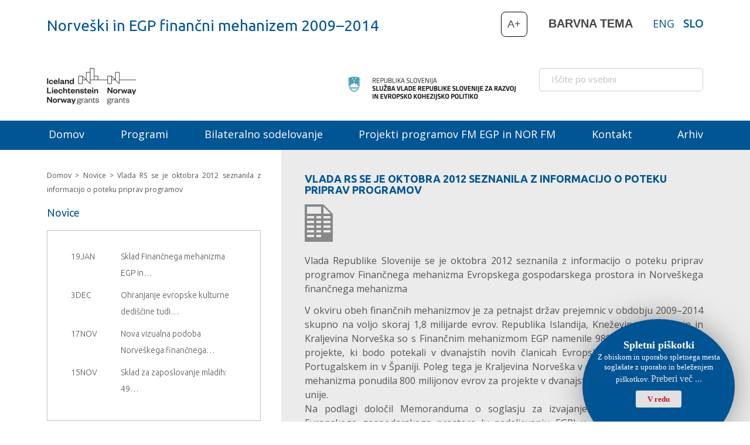

--- FILE ---
content_type: text/html; charset=UTF-8
request_url: https://www.norwaygrants.si/2009-2014/novice/programi-v-potrjevanju/
body_size: 13483
content:
<!DOCTYPE html>
<html lang="sl-SI" class="html_stretched responsive av-preloader-disabled av-default-lightbox  html_header_top html_logo_center html_bottom_nav_header html_menu_right html_slim html_header_sticky_disabled html_header_shrinking_disabled html_mobile_menu_phone html_header_searchicon_disabled html_content_align_center html_header_unstick_top_disabled html_header_stretch_disabled html_minimal_header html_av-overlay-side html_av-overlay-side-classic html_av-submenu-noclone html_entry_id_430 av-no-preview html_text_menu_active ">
<head>
    <meta charset="UTF-8" />
    

    <!-- mobile setting -->
    <meta name="viewport" content="width=device-width, initial-scale=1, maximum-scale=1">

    <!-- Scripts/CSS and wp_head hook -->
    <title>Vlada RS se je oktobra 2012 seznanila z informacijo o poteku priprav programov - Norveški in EGP finančni mehanizem</title>
<link rel="alternate" hreflang="en" href="https://www.norwaygrants.si/2009-2014/en/news/programmes-are-being-approved/" />
<link rel="alternate" hreflang="sl" href="https://www.norwaygrants.si/2009-2014/novice/programi-v-potrjevanju/" />

<!-- This site is optimized with the Yoast SEO plugin v12.4 - https://yoast.com/wordpress/plugins/seo/ -->
<meta name="robots" content="max-snippet:-1, max-image-preview:large, max-video-preview:-1"/>
<link rel="canonical" href="https://www.norwaygrants.si/2009-2014/novice/programi-v-potrjevanju/" />
<meta property="og:locale" content="sl_SI" />
<meta property="og:type" content="article" />
<meta property="og:title" content="Vlada RS se je oktobra 2012 seznanila z informacijo o poteku priprav programov - Norveški in EGP finančni mehanizem" />
<meta property="og:description" content="Vlada Republike Slovenije se je oktobra 2012 seznanila z informacijo o poteku priprav programov Finančnega mehanizma Evropskega gospodarskega prostora in Norveškega finančnega mehanizma V okviru obeh finančnih mehanizmov je za petnajst držav prejemnic v obdobju 2009–2014 skupno na voljo skoraj 1,8 milijarde evrov. Republika Islandija, Kneževina Lihtenštajn in Kraljevina Norveška so s Finančnim mehanizmom EGP &hellip;" />
<meta property="og:url" content="https://www.norwaygrants.si/2009-2014/novice/programi-v-potrjevanju/" />
<meta property="og:site_name" content="Norveški in EGP finančni mehanizem" />
<meta property="article:section" content="Novice" />
<meta property="article:published_time" content="2012-10-18T10:00:38+00:00" />
<meta property="article:modified_time" content="2016-06-02T11:08:11+00:00" />
<meta property="og:updated_time" content="2016-06-02T11:08:11+00:00" />
<meta name="twitter:card" content="summary" />
<meta name="twitter:description" content="Vlada Republike Slovenije se je oktobra 2012 seznanila z informacijo o poteku priprav programov Finančnega mehanizma Evropskega gospodarskega prostora in Norveškega finančnega mehanizma V okviru obeh finančnih mehanizmov je za petnajst držav prejemnic v obdobju 2009–2014 skupno na voljo skoraj 1,8 milijarde evrov. Republika Islandija, Kneževina Lihtenštajn in Kraljevina Norveška so s Finančnim mehanizmom EGP [&hellip;]" />
<meta name="twitter:title" content="Vlada RS se je oktobra 2012 seznanila z informacijo o poteku priprav programov - Norveški in EGP finančni mehanizem" />
<script type='application/ld+json' class='yoast-schema-graph yoast-schema-graph--main'>{"@context":"https://schema.org","@graph":[{"@type":"WebSite","@id":"https://www.norwaygrants.si/2009-2014/#website","url":"https://www.norwaygrants.si/2009-2014/","name":"Norve\u0161ki in EGP finan\u010dni mehanizem","potentialAction":{"@type":"SearchAction","target":"https://www.norwaygrants.si/2009-2014/?s={search_term_string}","query-input":"required name=search_term_string"}},{"@type":"ImageObject","@id":"https://www.norwaygrants.si/2009-2014/novice/programi-v-potrjevanju/#primaryimage","url":false},{"@type":"WebPage","@id":"https://www.norwaygrants.si/2009-2014/novice/programi-v-potrjevanju/#webpage","url":"https://www.norwaygrants.si/2009-2014/novice/programi-v-potrjevanju/","inLanguage":"sl-SI","name":"Vlada RS se je oktobra 2012 seznanila z informacijo o poteku priprav programov - Norve\u0161ki in EGP finan\u010dni mehanizem","isPartOf":{"@id":"https://www.norwaygrants.si/2009-2014/#website"},"primaryImageOfPage":{"@id":"https://www.norwaygrants.si/2009-2014/novice/programi-v-potrjevanju/#primaryimage"},"datePublished":"2012-10-18T10:00:38+00:00","dateModified":"2016-06-02T11:08:11+00:00","author":{"@id":"https://www.norwaygrants.si/2009-2014/#/schema/person/562306252e9b551d57ad6c2bd6f88c35"},"breadcrumb":{"@id":"https://www.norwaygrants.si/2009-2014/novice/programi-v-potrjevanju/#breadcrumb"}},{"@type":"BreadcrumbList","@id":"https://www.norwaygrants.si/2009-2014/novice/programi-v-potrjevanju/#breadcrumb","itemListElement":[{"@type":"ListItem","position":1,"item":{"@type":"WebPage","@id":"https://www.norwaygrants.si/2009-2014/","url":"https://www.norwaygrants.si/2009-2014/","name":"Domov"}},{"@type":"ListItem","position":2,"item":{"@type":"WebPage","@id":"https://www.norwaygrants.si/2009-2014/novice/","url":"https://www.norwaygrants.si/2009-2014/novice/","name":"Novice"}},{"@type":"ListItem","position":3,"item":{"@type":"WebPage","@id":"https://www.norwaygrants.si/2009-2014/novice/programi-v-potrjevanju/","url":"https://www.norwaygrants.si/2009-2014/novice/programi-v-potrjevanju/","name":"Vlada RS se je oktobra 2012 seznanila z informacijo o poteku priprav programov"}}]},{"@type":["Person"],"@id":"https://www.norwaygrants.si/2009-2014/#/schema/person/562306252e9b551d57ad6c2bd6f88c35","name":"Nata\u0161a Kogej","image":{"@type":"ImageObject","@id":"https://www.norwaygrants.si/2009-2014/#authorlogo","url":"https://secure.gravatar.com/avatar/ee363243c67b371cb45392686e455bc2?s=96&d=mm&r=g","caption":"Nata\u0161a Kogej"},"sameAs":[]}]}</script>
<!-- / Yoast SEO plugin. -->

<link rel='dns-prefetch' href='//www.google.com' />
<link rel='dns-prefetch' href='//fonts.googleapis.com' />
<link rel='dns-prefetch' href='//s.w.org' />
<link rel="alternate" type="application/rss+xml" title="Norveški in EGP finančni mehanizem &raquo; Vir" href="https://www.norwaygrants.si/2009-2014/feed/" />
<link rel="alternate" type="application/rss+xml" title="Norveški in EGP finančni mehanizem &raquo; Vir komentarjev" href="https://www.norwaygrants.si/2009-2014/comments/feed/" />
<link rel="alternate" type="application/rss+xml" title="Norveški in EGP finančni mehanizem &raquo; Vlada RS se je oktobra 2012 seznanila z informacijo o poteku priprav programov Vir komentarjev" href="https://www.norwaygrants.si/2009-2014/novice/programi-v-potrjevanju/feed/" />
		<script type="text/javascript">
			window._wpemojiSettings = {"baseUrl":"https:\/\/s.w.org\/images\/core\/emoji\/12.0.0-1\/72x72\/","ext":".png","svgUrl":"https:\/\/s.w.org\/images\/core\/emoji\/12.0.0-1\/svg\/","svgExt":".svg","source":{"concatemoji":"https:\/\/www.norwaygrants.si\/2009-2014\/wp-includes\/js\/wp-emoji-release.min.js?ver=5.2.21"}};
			!function(e,a,t){var n,r,o,i=a.createElement("canvas"),p=i.getContext&&i.getContext("2d");function s(e,t){var a=String.fromCharCode;p.clearRect(0,0,i.width,i.height),p.fillText(a.apply(this,e),0,0);e=i.toDataURL();return p.clearRect(0,0,i.width,i.height),p.fillText(a.apply(this,t),0,0),e===i.toDataURL()}function c(e){var t=a.createElement("script");t.src=e,t.defer=t.type="text/javascript",a.getElementsByTagName("head")[0].appendChild(t)}for(o=Array("flag","emoji"),t.supports={everything:!0,everythingExceptFlag:!0},r=0;r<o.length;r++)t.supports[o[r]]=function(e){if(!p||!p.fillText)return!1;switch(p.textBaseline="top",p.font="600 32px Arial",e){case"flag":return s([55356,56826,55356,56819],[55356,56826,8203,55356,56819])?!1:!s([55356,57332,56128,56423,56128,56418,56128,56421,56128,56430,56128,56423,56128,56447],[55356,57332,8203,56128,56423,8203,56128,56418,8203,56128,56421,8203,56128,56430,8203,56128,56423,8203,56128,56447]);case"emoji":return!s([55357,56424,55356,57342,8205,55358,56605,8205,55357,56424,55356,57340],[55357,56424,55356,57342,8203,55358,56605,8203,55357,56424,55356,57340])}return!1}(o[r]),t.supports.everything=t.supports.everything&&t.supports[o[r]],"flag"!==o[r]&&(t.supports.everythingExceptFlag=t.supports.everythingExceptFlag&&t.supports[o[r]]);t.supports.everythingExceptFlag=t.supports.everythingExceptFlag&&!t.supports.flag,t.DOMReady=!1,t.readyCallback=function(){t.DOMReady=!0},t.supports.everything||(n=function(){t.readyCallback()},a.addEventListener?(a.addEventListener("DOMContentLoaded",n,!1),e.addEventListener("load",n,!1)):(e.attachEvent("onload",n),a.attachEvent("onreadystatechange",function(){"complete"===a.readyState&&t.readyCallback()})),(n=t.source||{}).concatemoji?c(n.concatemoji):n.wpemoji&&n.twemoji&&(c(n.twemoji),c(n.wpemoji)))}(window,document,window._wpemojiSettings);
		</script>
		<style type="text/css">
img.wp-smiley,
img.emoji {
	display: inline !important;
	border: none !important;
	box-shadow: none !important;
	height: 1em !important;
	width: 1em !important;
	margin: 0 .07em !important;
	vertical-align: -0.1em !important;
	background: none !important;
	padding: 0 !important;
}
</style>
	<link rel='stylesheet' id='googleOpenSans-css'  href='https://fonts.googleapis.com/css?family=Open+Sans&#038;subset=latin%2Clatin-ext&#038;ver=5.2.21' type='text/css' media='all' />
<link rel='stylesheet' id='googleUbuntu-css'  href='https://fonts.googleapis.com/css?family=Ubuntu%3A400%2C300%2C700&#038;subset=latin%2Clatin-ext&#038;ver=5.2.21' type='text/css' media='all' />
<link rel='stylesheet' id='avia-grid-css'  href='https://www.norwaygrants.si/2009-2014/wp-content/themes/enfold/css/grid.css?ver=4.5.3' type='text/css' media='all' />
<link rel='stylesheet' id='avia-base-css'  href='https://www.norwaygrants.si/2009-2014/wp-content/themes/enfold/css/base.css?ver=4.5.3' type='text/css' media='all' />
<link rel='stylesheet' id='avia-layout-css'  href='https://www.norwaygrants.si/2009-2014/wp-content/themes/enfold/css/layout.css?ver=4.5.3' type='text/css' media='all' />
<link rel='stylesheet' id='avia-module-audioplayer-css'  href='https://www.norwaygrants.si/2009-2014/wp-content/themes/enfold/config-templatebuilder/avia-shortcodes/audio-player/audio-player.css?ver=5.2.21' type='text/css' media='all' />
<link rel='stylesheet' id='avia-module-blog-css'  href='https://www.norwaygrants.si/2009-2014/wp-content/themes/enfold/config-templatebuilder/avia-shortcodes/blog/blog.css?ver=5.2.21' type='text/css' media='all' />
<link rel='stylesheet' id='avia-module-postslider-css'  href='https://www.norwaygrants.si/2009-2014/wp-content/themes/enfold/config-templatebuilder/avia-shortcodes/postslider/postslider.css?ver=5.2.21' type='text/css' media='all' />
<link rel='stylesheet' id='avia-module-button-css'  href='https://www.norwaygrants.si/2009-2014/wp-content/themes/enfold/config-templatebuilder/avia-shortcodes/buttons/buttons.css?ver=5.2.21' type='text/css' media='all' />
<link rel='stylesheet' id='avia-module-buttonrow-css'  href='https://www.norwaygrants.si/2009-2014/wp-content/themes/enfold/config-templatebuilder/avia-shortcodes/buttonrow/buttonrow.css?ver=5.2.21' type='text/css' media='all' />
<link rel='stylesheet' id='avia-module-button-fullwidth-css'  href='https://www.norwaygrants.si/2009-2014/wp-content/themes/enfold/config-templatebuilder/avia-shortcodes/buttons_fullwidth/buttons_fullwidth.css?ver=5.2.21' type='text/css' media='all' />
<link rel='stylesheet' id='avia-module-catalogue-css'  href='https://www.norwaygrants.si/2009-2014/wp-content/themes/enfold/config-templatebuilder/avia-shortcodes/catalogue/catalogue.css?ver=5.2.21' type='text/css' media='all' />
<link rel='stylesheet' id='avia-module-comments-css'  href='https://www.norwaygrants.si/2009-2014/wp-content/themes/enfold/config-templatebuilder/avia-shortcodes/comments/comments.css?ver=5.2.21' type='text/css' media='all' />
<link rel='stylesheet' id='avia-module-contact-css'  href='https://www.norwaygrants.si/2009-2014/wp-content/themes/enfold/config-templatebuilder/avia-shortcodes/contact/contact.css?ver=5.2.21' type='text/css' media='all' />
<link rel='stylesheet' id='avia-module-slideshow-css'  href='https://www.norwaygrants.si/2009-2014/wp-content/themes/enfold/config-templatebuilder/avia-shortcodes/slideshow/slideshow.css?ver=5.2.21' type='text/css' media='all' />
<link rel='stylesheet' id='avia-module-slideshow-contentpartner-css'  href='https://www.norwaygrants.si/2009-2014/wp-content/themes/enfold/config-templatebuilder/avia-shortcodes/contentslider/contentslider.css?ver=5.2.21' type='text/css' media='all' />
<link rel='stylesheet' id='avia-module-countdown-css'  href='https://www.norwaygrants.si/2009-2014/wp-content/themes/enfold/config-templatebuilder/avia-shortcodes/countdown/countdown.css?ver=5.2.21' type='text/css' media='all' />
<link rel='stylesheet' id='avia-module-gallery-css'  href='https://www.norwaygrants.si/2009-2014/wp-content/themes/enfold/config-templatebuilder/avia-shortcodes/gallery/gallery.css?ver=5.2.21' type='text/css' media='all' />
<link rel='stylesheet' id='avia-module-gallery-hor-css'  href='https://www.norwaygrants.si/2009-2014/wp-content/themes/enfold/config-templatebuilder/avia-shortcodes/gallery_horizontal/gallery_horizontal.css?ver=5.2.21' type='text/css' media='all' />
<link rel='stylesheet' id='avia-module-maps-css'  href='https://www.norwaygrants.si/2009-2014/wp-content/themes/enfold/config-templatebuilder/avia-shortcodes/google_maps/google_maps.css?ver=5.2.21' type='text/css' media='all' />
<link rel='stylesheet' id='avia-module-gridrow-css'  href='https://www.norwaygrants.si/2009-2014/wp-content/themes/enfold/config-templatebuilder/avia-shortcodes/grid_row/grid_row.css?ver=5.2.21' type='text/css' media='all' />
<link rel='stylesheet' id='avia-module-heading-css'  href='https://www.norwaygrants.si/2009-2014/wp-content/themes/enfold/config-templatebuilder/avia-shortcodes/heading/heading.css?ver=5.2.21' type='text/css' media='all' />
<link rel='stylesheet' id='avia-module-rotator-css'  href='https://www.norwaygrants.si/2009-2014/wp-content/themes/enfold/config-templatebuilder/avia-shortcodes/headline_rotator/headline_rotator.css?ver=5.2.21' type='text/css' media='all' />
<link rel='stylesheet' id='avia-module-hr-css'  href='https://www.norwaygrants.si/2009-2014/wp-content/themes/enfold/config-templatebuilder/avia-shortcodes/hr/hr.css?ver=5.2.21' type='text/css' media='all' />
<link rel='stylesheet' id='avia-module-icon-css'  href='https://www.norwaygrants.si/2009-2014/wp-content/themes/enfold/config-templatebuilder/avia-shortcodes/icon/icon.css?ver=5.2.21' type='text/css' media='all' />
<link rel='stylesheet' id='avia-module-iconbox-css'  href='https://www.norwaygrants.si/2009-2014/wp-content/themes/enfold/config-templatebuilder/avia-shortcodes/iconbox/iconbox.css?ver=5.2.21' type='text/css' media='all' />
<link rel='stylesheet' id='avia-module-icongrid-css'  href='https://www.norwaygrants.si/2009-2014/wp-content/themes/enfold/config-templatebuilder/avia-shortcodes/icongrid/icongrid.css?ver=5.2.21' type='text/css' media='all' />
<link rel='stylesheet' id='avia-module-iconlist-css'  href='https://www.norwaygrants.si/2009-2014/wp-content/themes/enfold/config-templatebuilder/avia-shortcodes/iconlist/iconlist.css?ver=5.2.21' type='text/css' media='all' />
<link rel='stylesheet' id='avia-module-image-css'  href='https://www.norwaygrants.si/2009-2014/wp-content/themes/enfold/config-templatebuilder/avia-shortcodes/image/image.css?ver=5.2.21' type='text/css' media='all' />
<link rel='stylesheet' id='avia-module-hotspot-css'  href='https://www.norwaygrants.si/2009-2014/wp-content/themes/enfold/config-templatebuilder/avia-shortcodes/image_hotspots/image_hotspots.css?ver=5.2.21' type='text/css' media='all' />
<link rel='stylesheet' id='avia-module-magazine-css'  href='https://www.norwaygrants.si/2009-2014/wp-content/themes/enfold/config-templatebuilder/avia-shortcodes/magazine/magazine.css?ver=5.2.21' type='text/css' media='all' />
<link rel='stylesheet' id='avia-module-masonry-css'  href='https://www.norwaygrants.si/2009-2014/wp-content/themes/enfold/config-templatebuilder/avia-shortcodes/masonry_entries/masonry_entries.css?ver=5.2.21' type='text/css' media='all' />
<link rel='stylesheet' id='avia-siteloader-css'  href='https://www.norwaygrants.si/2009-2014/wp-content/themes/enfold/css/avia-snippet-site-preloader.css?ver=5.2.21' type='text/css' media='all' />
<link rel='stylesheet' id='avia-module-menu-css'  href='https://www.norwaygrants.si/2009-2014/wp-content/themes/enfold/config-templatebuilder/avia-shortcodes/menu/menu.css?ver=5.2.21' type='text/css' media='all' />
<link rel='stylesheet' id='avia-modfule-notification-css'  href='https://www.norwaygrants.si/2009-2014/wp-content/themes/enfold/config-templatebuilder/avia-shortcodes/notification/notification.css?ver=5.2.21' type='text/css' media='all' />
<link rel='stylesheet' id='avia-module-numbers-css'  href='https://www.norwaygrants.si/2009-2014/wp-content/themes/enfold/config-templatebuilder/avia-shortcodes/numbers/numbers.css?ver=5.2.21' type='text/css' media='all' />
<link rel='stylesheet' id='avia-module-portfolio-css'  href='https://www.norwaygrants.si/2009-2014/wp-content/themes/enfold/config-templatebuilder/avia-shortcodes/portfolio/portfolio.css?ver=5.2.21' type='text/css' media='all' />
<link rel='stylesheet' id='avia-module-progress-bar-css'  href='https://www.norwaygrants.si/2009-2014/wp-content/themes/enfold/config-templatebuilder/avia-shortcodes/progressbar/progressbar.css?ver=5.2.21' type='text/css' media='all' />
<link rel='stylesheet' id='avia-module-promobox-css'  href='https://www.norwaygrants.si/2009-2014/wp-content/themes/enfold/config-templatebuilder/avia-shortcodes/promobox/promobox.css?ver=5.2.21' type='text/css' media='all' />
<link rel='stylesheet' id='avia-sc-search-css'  href='https://www.norwaygrants.si/2009-2014/wp-content/themes/enfold/config-templatebuilder/avia-shortcodes/search/search.css?ver=5.2.21' type='text/css' media='all' />
<link rel='stylesheet' id='avia-module-slideshow-accordion-css'  href='https://www.norwaygrants.si/2009-2014/wp-content/themes/enfold/config-templatebuilder/avia-shortcodes/slideshow_accordion/slideshow_accordion.css?ver=5.2.21' type='text/css' media='all' />
<link rel='stylesheet' id='avia-module-slideshow-feature-image-css'  href='https://www.norwaygrants.si/2009-2014/wp-content/themes/enfold/config-templatebuilder/avia-shortcodes/slideshow_feature_image/slideshow_feature_image.css?ver=5.2.21' type='text/css' media='all' />
<link rel='stylesheet' id='avia-module-slideshow-fullsize-css'  href='https://www.norwaygrants.si/2009-2014/wp-content/themes/enfold/config-templatebuilder/avia-shortcodes/slideshow_fullsize/slideshow_fullsize.css?ver=5.2.21' type='text/css' media='all' />
<link rel='stylesheet' id='avia-module-slideshow-fullscreen-css'  href='https://www.norwaygrants.si/2009-2014/wp-content/themes/enfold/config-templatebuilder/avia-shortcodes/slideshow_fullscreen/slideshow_fullscreen.css?ver=5.2.21' type='text/css' media='all' />
<link rel='stylesheet' id='avia-module-slideshow-ls-css'  href='https://www.norwaygrants.si/2009-2014/wp-content/themes/enfold/config-templatebuilder/avia-shortcodes/slideshow_layerslider/slideshow_layerslider.css?ver=5.2.21' type='text/css' media='all' />
<link rel='stylesheet' id='avia-module-social-css'  href='https://www.norwaygrants.si/2009-2014/wp-content/themes/enfold/config-templatebuilder/avia-shortcodes/social_share/social_share.css?ver=5.2.21' type='text/css' media='all' />
<link rel='stylesheet' id='avia-module-tabsection-css'  href='https://www.norwaygrants.si/2009-2014/wp-content/themes/enfold/config-templatebuilder/avia-shortcodes/tab_section/tab_section.css?ver=5.2.21' type='text/css' media='all' />
<link rel='stylesheet' id='avia-module-table-css'  href='https://www.norwaygrants.si/2009-2014/wp-content/themes/enfold/config-templatebuilder/avia-shortcodes/table/table.css?ver=5.2.21' type='text/css' media='all' />
<link rel='stylesheet' id='avia-module-tabs-css'  href='https://www.norwaygrants.si/2009-2014/wp-content/themes/enfold/config-templatebuilder/avia-shortcodes/tabs/tabs.css?ver=5.2.21' type='text/css' media='all' />
<link rel='stylesheet' id='avia-module-team-css'  href='https://www.norwaygrants.si/2009-2014/wp-content/themes/enfold/config-templatebuilder/avia-shortcodes/team/team.css?ver=5.2.21' type='text/css' media='all' />
<link rel='stylesheet' id='avia-module-testimonials-css'  href='https://www.norwaygrants.si/2009-2014/wp-content/themes/enfold/config-templatebuilder/avia-shortcodes/testimonials/testimonials.css?ver=5.2.21' type='text/css' media='all' />
<link rel='stylesheet' id='avia-module-timeline-css'  href='https://www.norwaygrants.si/2009-2014/wp-content/themes/enfold/config-templatebuilder/avia-shortcodes/timeline/timeline.css?ver=5.2.21' type='text/css' media='all' />
<link rel='stylesheet' id='avia-module-toggles-css'  href='https://www.norwaygrants.si/2009-2014/wp-content/themes/enfold/config-templatebuilder/avia-shortcodes/toggles/toggles.css?ver=5.2.21' type='text/css' media='all' />
<link rel='stylesheet' id='avia-module-video-css'  href='https://www.norwaygrants.si/2009-2014/wp-content/themes/enfold/config-templatebuilder/avia-shortcodes/video/video.css?ver=5.2.21' type='text/css' media='all' />
<link rel='stylesheet' id='wp-block-library-css'  href='https://www.norwaygrants.si/2009-2014/wp-includes/css/dist/block-library/style.min.css?ver=5.2.21' type='text/css' media='all' />
<link rel='stylesheet' id='contact-form-7-css'  href='https://www.norwaygrants.si/2009-2014/wp-content/plugins/contact-form-7/includes/css/styles.css?ver=5.1.4' type='text/css' media='all' />
<link rel='stylesheet' id='wpml-legacy-horizontal-list-0-css'  href='//www.norwaygrants.si/2009-2014/wp-content/plugins/sitepress-multilingual-cmsNEW/templates/language-switchers/legacy-list-horizontal/style.css?ver=1' type='text/css' media='all' />
<style id='wpml-legacy-horizontal-list-0-inline-css' type='text/css'>
.wpml-ls-statics-shortcode_actions{background-color:#ffffff;}.wpml-ls-statics-shortcode_actions, .wpml-ls-statics-shortcode_actions .wpml-ls-sub-menu, .wpml-ls-statics-shortcode_actions a {border-color:#cdcdcd;}.wpml-ls-statics-shortcode_actions a {color:#444444;background-color:#ffffff;}.wpml-ls-statics-shortcode_actions a:hover,.wpml-ls-statics-shortcode_actions a:focus {color:#000000;background-color:#eeeeee;}.wpml-ls-statics-shortcode_actions .wpml-ls-current-language>a {color:#444444;background-color:#ffffff;}.wpml-ls-statics-shortcode_actions .wpml-ls-current-language:hover>a, .wpml-ls-statics-shortcode_actions .wpml-ls-current-language>a:focus {color:#000000;background-color:#eeeeee;}
</style>
<link rel='stylesheet' id='slick-slider-styles-css'  href='https://www.norwaygrants.si/2009-2014/wp-content/themes/enfold-child/slick/slick.css?ver=5.2.21' type='text/css' media='all' />
<link rel='stylesheet' id='slick-slider-theme-styles-css'  href='https://www.norwaygrants.si/2009-2014/wp-content/themes/enfold-child/slick/slick-theme.css?ver=5.2.21' type='text/css' media='all' />
<link rel='stylesheet' id='avia-wpml-css'  href='https://www.norwaygrants.si/2009-2014/wp-content/themes/enfold/config-wpml/wpml-mod.css?ver=4.5.3' type='text/css' media='all' />
<link rel='stylesheet' id='avia-scs-css'  href='https://www.norwaygrants.si/2009-2014/wp-content/themes/enfold/css/shortcodes.css?ver=4.5.3' type='text/css' media='all' />
<link rel='stylesheet' id='avia-popup-css-css'  href='https://www.norwaygrants.si/2009-2014/wp-content/themes/enfold/js/aviapopup/magnific-popup.css?ver=4.5.3' type='text/css' media='screen' />
<link rel='stylesheet' id='avia-lightbox-css'  href='https://www.norwaygrants.si/2009-2014/wp-content/themes/enfold/css/avia-snippet-lightbox.css?ver=4.5.3' type='text/css' media='screen' />
<link rel='stylesheet' id='avia-widget-css-css'  href='https://www.norwaygrants.si/2009-2014/wp-content/themes/enfold/css/avia-snippet-widget.css?ver=4.5.3' type='text/css' media='screen' />
<link rel='stylesheet' id='avia-dynamic-css'  href='https://www.norwaygrants.si/2009-2014/wp-content/uploads/dynamic_avia/enfold_child.css?ver=5c5051b6a8b4b' type='text/css' media='all' />
<link rel='stylesheet' id='avia-custom-css'  href='https://www.norwaygrants.si/2009-2014/wp-content/themes/enfold/css/custom.css?ver=4.5.3' type='text/css' media='all' />
<link rel='stylesheet' id='avia-style-css'  href='https://www.norwaygrants.si/2009-2014/wp-content/themes/enfold-child/style.css?ver=4.5.3' type='text/css' media='all' />
<script type='text/javascript' src='https://www.norwaygrants.si/2009-2014/wp-includes/js/jquery/jquery.js?ver=1.12.4-wp'></script>
<script type='text/javascript' src='https://www.norwaygrants.si/2009-2014/wp-includes/js/jquery/jquery-migrate.min.js?ver=1.4.1'></script>
<script type='text/javascript' src='https://www.norwaygrants.si/2009-2014/wp-content/themes/enfold/config-wpml/wpml-mod.js?ver=4.5.3'></script>
<script type='text/javascript' src='https://www.norwaygrants.si/2009-2014/wp-content/themes/enfold/js/avia-compat.js?ver=4.5.3'></script>
<link rel='https://api.w.org/' href='https://www.norwaygrants.si/2009-2014/wp-json/' />
<link rel="EditURI" type="application/rsd+xml" title="RSD" href="https://www.norwaygrants.si/2009-2014/xmlrpc.php?rsd" />
<link rel="wlwmanifest" type="application/wlwmanifest+xml" href="https://www.norwaygrants.si/2009-2014/wp-includes/wlwmanifest.xml" /> 
<meta name="generator" content="WordPress 5.2.21" />
<link rel='shortlink' href='https://www.norwaygrants.si/2009-2014/?p=430' />
<link rel="alternate" type="application/json+oembed" href="https://www.norwaygrants.si/2009-2014/wp-json/oembed/1.0/embed?url=https%3A%2F%2Fwww.norwaygrants.si%2F2009-2014%2Fnovice%2Fprogrami-v-potrjevanju%2F" />
<link rel="alternate" type="text/xml+oembed" href="https://www.norwaygrants.si/2009-2014/wp-json/oembed/1.0/embed?url=https%3A%2F%2Fwww.norwaygrants.si%2F2009-2014%2Fnovice%2Fprogrami-v-potrjevanju%2F&#038;format=xml" />
<meta name="generator" content="WPML ver:4.3.3 stt:1,47;" />
<link rel="profile" href="http://gmpg.org/xfn/11" />
<link rel="alternate" type="application/rss+xml" title="Norveški in EGP finančni mehanizem RSS2 Feed" href="https://www.norwaygrants.si/2009-2014/feed/" />
<link rel="pingback" href="https://www.norwaygrants.si/2009-2014/xmlrpc.php" />
<!--[if lt IE 9]><script src="https://www.norwaygrants.si/2009-2014/wp-content/themes/enfold/js/html5shiv.js"></script><![endif]-->

		<style type="text/css">.recentcomments a{display:inline !important;padding:0 !important;margin:0 !important;}</style>
		<link rel="icon" href="https://www.norwaygrants.si/2009-2014/wp-content/uploads/cropped-favicon-32x32.png" sizes="32x32" />
<link rel="icon" href="https://www.norwaygrants.si/2009-2014/wp-content/uploads/cropped-favicon-192x192.png" sizes="192x192" />
<link rel="apple-touch-icon-precomposed" href="https://www.norwaygrants.si/2009-2014/wp-content/uploads/cropped-favicon-180x180.png" />
<meta name="msapplication-TileImage" content="https://www.norwaygrants.si/2009-2014/wp-content/uploads/cropped-favicon-270x270.png" />
<style type='text/css'>
@font-face {font-family: 'entypo-fontello'; font-weight: normal; font-style: normal;
src: url('https://www.norwaygrants.si/2009-2014/wp-content/themes/enfold/config-templatebuilder/avia-template-builder/assets/fonts/entypo-fontello.eot');
src: url('https://www.norwaygrants.si/2009-2014/wp-content/themes/enfold/config-templatebuilder/avia-template-builder/assets/fonts/entypo-fontello.eot?#iefix') format('embedded-opentype'), 
url('https://www.norwaygrants.si/2009-2014/wp-content/themes/enfold/config-templatebuilder/avia-template-builder/assets/fonts/entypo-fontello.woff') format('woff'), 
url('https://www.norwaygrants.si/2009-2014/wp-content/themes/enfold/config-templatebuilder/avia-template-builder/assets/fonts/entypo-fontello.ttf') format('truetype'), 
url('https://www.norwaygrants.si/2009-2014/wp-content/themes/enfold/config-templatebuilder/avia-template-builder/assets/fonts/entypo-fontello.svg#entypo-fontello') format('svg');
} #top .avia-font-entypo-fontello, body .avia-font-entypo-fontello, html body [data-av_iconfont='entypo-fontello']:before{ font-family: 'entypo-fontello'; }
</style>

<!--
Debugging Info for Theme support: 

Theme: Enfold
Version: 4.5.3
Installed: enfold
AviaFramework Version: 5.0
AviaBuilder Version: 0.9.5
aviaElementManager Version: 1.0.1
- - - - - - - - - - -
ChildTheme: Enfold Child
ChildTheme Version: 1.0
ChildTheme Installed: enfold

ML:256-PU:62-PLA:14
WP:5.2.21
Compress: CSS:disabled - JS:disabled
Updates: disabled
PLAu:13
-->
</head>




<body id="top" class="post-template-default single single-post postid-430 single-format-standard  rtl_columns stretched helvetica-neue-websave helvetica_neue" itemscope="itemscope" itemtype="https://schema.org/WebPage" >
<div id="fb-root"></div>
<script>
    (function(d, s, id) {
        var js, fjs = d.getElementsByTagName(s)[0];
        if (d.getElementById(id)) return;
        js = d.createElement(s); js.id = id;
        js.src = "//connect.facebook.net/sl_SI/sdk.js#xfbml=1&version=v2.6";
        fjs.parentNode.insertBefore(js, fjs);
    }(document, 'script', 'facebook-jssdk'));
</script>

<div id='wrap_all'>

    <div id='above-header'>
		<div class='container'>
		
		
		<div class='content'>
		
		<!---17.11.2016 - Menu > izbor barvnih shem za slabovidne-->
		
		<div class='menu-color-container'>
			<div class='menu-color-item'>Barvna tema</div>
				<ul class='menu-color-schemes'>
					<li class='color-default'>Privzeto</li>
					<li class='bonw'>Črno besedilo na beli podlagi</li>
					<li class='bonb'>Črno besedilo na bež podlagi</li>
					<li class='gonb'>Zeleno besedilo na črni podlagi</li>
					<li class='yonb'>Rumeno besedilo na modri podlagi</li>	
				</ul>
		</div>
		<div class='aplus-container'>		
			<div class='aplus-icon'>A+</div>
		</div>
		
		
		<h4 class='above-header-title'>Norveški in EGP finančni mehanizem 2009–2014</h4>
		<div class='menu av-main-nav jeziki'><a href='https://www.norwaygrants.si/2009-2014/en/news/programmes-are-being-approved/' class='lang-item'>ENG</a><a href='https://www.norwaygrants.si/2009-2014/novice/programi-v-potrjevanju/' class='lang-item lang-bold'>SLO</a></div>		<div class='aplus-text'>Za povečavo in pomanjšavo uporabljajte tipki CONTROL+ in CONTROL-.</div>
		</div>
		</div>
		</div> 
<header id='header' class=' header_color light_bg_color  av_header_top av_logo_center av_bottom_nav_header av_menu_right av_slim av_header_sticky_disabled av_header_shrinking_disabled av_header_stretch_disabled av_mobile_menu_phone av_header_searchicon_disabled av_header_unstick_top_disabled av_minimal_header av_header_border_disabled'  role="banner" itemscope="itemscope" itemtype="https://schema.org/WPHeader" >


<a id="advanced_menu_toggle" href="#" aria-hidden='true' data-av_icon='' data-av_iconfont='entypo-fontello'></a><a id="advanced_menu_hide" href="#" 	aria-hidden='true' data-av_icon='' data-av_iconfont='entypo-fontello'></a>		
		<div  id='header_main' class='container_wrap container_wrap_logo'>
		
        <div class='container av-logo-container'><div class='inner-container'><a class='logoNOR' target='_blank' href='https://eeagrants.org/'><img  src='https://www.norwaygrants.si/2009-2014/wp-content/themes/enfold-child/images/logo_norveskiprogram.png'></a><a class='logoEGP' target='_blank' href='https://eeagrants.org/'><img  src='https://www.norwaygrants.si/2009-2014/wp-content/themes/enfold-child/images/logo_programEGP.png'></a><strong class='logo bg-logo'><img src='https://www.norwaygrants.si/2009-2014/wp-content/themes/enfold-child/images/logo_repslo_head.png'><a target='_blank' href='https://www.svrk.gov.si/'></a></strong>

<form action="https://www.norwaygrants.si/2009-2014/" id="searchform" method="get" class="">
	<div>
		<input type="submit" value="" id="searchsubmit" class="button avia-font-entypo-fontello" />
		<input type="text" id="s" name="s" value="" placeholder='Iščite po vsebini' />
			</div>
</form></div></div><div id='header_main_alternate' class='container_wrap'><div class='container'><nav class='main_menu' data-selectname='Select a page'  role="navigation" itemscope="itemscope" itemtype="https://schema.org/SiteNavigationElement" ><div class="avia-menu av-main-nav-wrap"><ul id="avia-menu" class="menu av-main-nav"><li id="menu-item-3495" class="menu-item menu-item-type-custom menu-item-object-custom menu-item-top-level menu-item-top-level-1"><a href="http://www.norwaygrants.si/" itemprop="url"><span class="avia-bullet"></span><span class="avia-menu-text">Domov</span><span class="avia-menu-fx"><span class="avia-arrow-wrap"><span class="avia-arrow"></span></span></span></a></li>
<li id="menu-item-170" class="menu-item menu-item-type-post_type menu-item-object-programi menu-item-has-children menu-item-top-level menu-item-top-level-2"><a href="https://www.norwaygrants.si/2009-2014/programi/splosno-o-financnih-mehanizmih/" itemprop="url"><span class="avia-bullet"></span><span class="avia-menu-text">Programi</span><span class="avia-menu-fx"><span class="avia-arrow-wrap"><span class="avia-arrow"></span></span></span></a>


<ul class="sub-menu">
	<li id="menu-item-185" class="menu-item menu-item-type-post_type menu-item-object-programi"><a href="https://www.norwaygrants.si/2009-2014/programi/splosno-o-financnih-mehanizmih/" itemprop="url"><span class="avia-bullet"></span><span class="avia-menu-text">Splošno o finančnih mehanizmih</span></a></li>
	<li id="menu-item-184" class="menu-item menu-item-type-post_type menu-item-object-programi"><a href="https://www.norwaygrants.si/2009-2014/programi/program-nor-fm/" itemprop="url"><span class="avia-bullet"></span><span class="avia-menu-text">Program NOR FM</span></a></li>
	<li id="menu-item-183" class="menu-item menu-item-type-post_type menu-item-object-programi"><a href="https://www.norwaygrants.si/2009-2014/programi/program-fm-egp/" itemprop="url"><span class="avia-bullet"></span><span class="avia-menu-text">Program FM EGP</span></a></li>
	<li id="menu-item-182" class="menu-item menu-item-type-post_type menu-item-object-programi"><a href="https://www.norwaygrants.si/2009-2014/programi/program-nvo/" itemprop="url"><span class="avia-bullet"></span><span class="avia-menu-text">Program NVO</span></a></li>
	<li id="menu-item-181" class="menu-item menu-item-type-post_type menu-item-object-programi"><a href="https://www.norwaygrants.si/2009-2014/programi/stipendijski-sklad/" itemprop="url"><span class="avia-bullet"></span><span class="avia-menu-text">Štipendijski sklad</span></a></li>
	<li id="menu-item-180" class="menu-item menu-item-type-post_type menu-item-object-programi"><a href="https://www.norwaygrants.si/2009-2014/programi/tristranski-dialog/" itemprop="url"><span class="avia-bullet"></span><span class="avia-menu-text">Tristranski dialog</span></a></li>
	<li id="menu-item-179" class="menu-item menu-item-type-post_type menu-item-object-programi"><a href="https://www.norwaygrants.si/2009-2014/programi/sklad-za-tehnicno-pomoc/" itemprop="url"><span class="avia-bullet"></span><span class="avia-menu-text">Sklad za tehnično pomoč</span></a></li>
	<li id="menu-item-2836" class="menu-item menu-item-type-post_type menu-item-object-programi menu-item-has-children"><a href="https://www.norwaygrants.si/2009-2014/programi/dokumenti/" itemprop="url"><span class="avia-bullet"></span><span class="avia-menu-text">Dokumenti</span></a>
	<ul class="sub-menu">
		<li id="menu-item-2837" class="menu-item menu-item-type-post_type menu-item-object-programi"><a href="https://www.norwaygrants.si/2009-2014/programi/dokumenti/pravne-podlage/" itemprop="url"><span class="avia-bullet"></span><span class="avia-menu-text">Pravne podlage</span></a></li>
		<li id="menu-item-2838" class="menu-item menu-item-type-post_type menu-item-object-programi"><a href="https://www.norwaygrants.si/2009-2014/programi/dokumenti/navodila/" itemprop="url"><span class="avia-bullet"></span><span class="avia-menu-text">Navodila</span></a></li>
		<li id="menu-item-2839" class="menu-item menu-item-type-post_type menu-item-object-programi"><a href="https://www.norwaygrants.si/2009-2014/programi/dokumenti/logotipi/" itemprop="url"><span class="avia-bullet"></span><span class="avia-menu-text">Logotipi</span></a></li>
		<li id="menu-item-2840" class="menu-item menu-item-type-post_type menu-item-object-programi"><a href="https://www.norwaygrants.si/2009-2014/programi/dokumenti/porocila/" itemprop="url"><span class="avia-bullet"></span><span class="avia-menu-text">Poročila</span></a></li>
	</ul>
</li>
	<li id="menu-item-3006" class="menu-item menu-item-type-post_type menu-item-object-programi"><a href="https://www.norwaygrants.si/2009-2014/programi/kaj-smo-dosegli/" itemprop="url"><span class="avia-bullet"></span><span class="avia-menu-text">Kaj smo dosegli</span></a></li>
</ul>
</li>
<li id="menu-item-2722" class="menu-item menu-item-type-post_type menu-item-object-bilateralno menu-item-has-children menu-item-top-level menu-item-top-level-3"><a href="https://www.norwaygrants.si/2009-2014/bilateralno-sodelovanje/splosne-informacije/" itemprop="url"><span class="avia-bullet"></span><span class="avia-menu-text">Bilateralno sodelovanje</span><span class="avia-menu-fx"><span class="avia-arrow-wrap"><span class="avia-arrow"></span></span></span></a>


<ul class="sub-menu">
	<li id="menu-item-2721" class="menu-item menu-item-type-post_type menu-item-object-bilateralno"><a href="https://www.norwaygrants.si/2009-2014/bilateralno-sodelovanje/splosne-informacije/" itemprop="url"><span class="avia-bullet"></span><span class="avia-menu-text">Splošne informacije</span></a></li>
	<li id="menu-item-186" class="menu-item menu-item-type-post_type menu-item-object-bilateralno"><a href="https://www.norwaygrants.si/2009-2014/bilateralno-sodelovanje/nacionalna-raven/" itemprop="url"><span class="avia-bullet"></span><span class="avia-menu-text">Nacionalna raven</span></a></li>
	<li id="menu-item-2891" class="menu-item menu-item-type-post_type menu-item-object-bilateralno menu-item-has-children"><a href="https://www.norwaygrants.si/2009-2014/bilateralno-sodelovanje/programska-raven/podpora-pri-iskanju-partnerjev/" itemprop="url"><span class="avia-bullet"></span><span class="avia-menu-text">Programska raven</span></a>
	<ul class="sub-menu">
		<li id="menu-item-2853" class="menu-item menu-item-type-post_type menu-item-object-bilateralno"><a href="https://www.norwaygrants.si/2009-2014/bilateralno-sodelovanje/programska-raven/podpora-pri-iskanju-partnerjev/" itemprop="url"><span class="avia-bullet"></span><span class="avia-menu-text">Sofinanciranje aktivnosti bilateralnega sodelovanja</span></a></li>
		<li id="menu-item-2854" class="menu-item menu-item-type-post_type menu-item-object-bilateralno"><a href="https://www.norwaygrants.si/2009-2014/bilateralno-sodelovanje/programska-raven/program-fm-egp/" itemprop="url"><span class="avia-bullet"></span><span class="avia-menu-text">Program FM EGP</span></a></li>
		<li id="menu-item-2855" class="menu-item menu-item-type-post_type menu-item-object-bilateralno"><a href="https://www.norwaygrants.si/2009-2014/bilateralno-sodelovanje/programska-raven/norveski-program/" itemprop="url"><span class="avia-bullet"></span><span class="avia-menu-text">Program NOR FM</span></a></li>
	</ul>
</li>
</ul>
</li>
<li id="menu-item-172" class="menu-item menu-item-type-post_type menu-item-object-strani_projekti menu-item-has-children menu-item-top-level menu-item-top-level-4"><a href="https://www.norwaygrants.si/2009-2014/projekti-programov-FM-EGP-in-NOR-FM/splosne-informacije/" itemprop="url"><span class="avia-bullet"></span><span class="avia-menu-text">Projekti programov FM EGP in NOR FM</span><span class="avia-menu-fx"><span class="avia-arrow-wrap"><span class="avia-arrow"></span></span></span></a>


<ul class="sub-menu">
	<li id="menu-item-2527" class="menu-item menu-item-type-post_type menu-item-object-strani_projekti"><a href="https://www.norwaygrants.si/2009-2014/projekti-programov-FM-EGP-in-NOR-FM/splosne-informacije/" itemprop="url"><span class="avia-bullet"></span><span class="avia-menu-text">Splošne informacije</span></a></li>
	<li id="menu-item-2526" class="menu-item menu-item-type-post_type menu-item-object-strani_projekti"><a href="https://www.norwaygrants.si/2009-2014/projekti-programov-FM-EGP-in-NOR-FM/projekti-programa-nor-fm/" itemprop="url"><span class="avia-bullet"></span><span class="avia-menu-text">Projekti programa NOR FM</span></a></li>
	<li id="menu-item-2525" class="menu-item menu-item-type-post_type menu-item-object-strani_projekti"><a href="https://www.norwaygrants.si/2009-2014/projekti-programov-FM-EGP-in-NOR-FM/projekti-programa-fm-egp/" itemprop="url"><span class="avia-bullet"></span><span class="avia-menu-text">Projekti programa FM EGP</span></a></li>
	<li id="menu-item-2528" class="menu-item menu-item-type-post_type menu-item-object-strani_projekti menu-item-has-children"><a href="https://www.norwaygrants.si/2009-2014/projekti-programov-FM-EGP-in-NOR-FM/za-nosilce-projektov/" itemprop="url"><span class="avia-bullet"></span><span class="avia-menu-text">Za nosilce projektov</span></a>
	<ul class="sub-menu">
		<li id="menu-item-2529" class="menu-item menu-item-type-post_type menu-item-object-strani_projekti"><a href="https://www.norwaygrants.si/2009-2014/projekti-programov-FM-EGP-in-NOR-FM/za-nosilce-projektov/delavnice-za-izvajalce/" itemprop="url"><span class="avia-bullet"></span><span class="avia-menu-text">Delavnice za izvajalce</span></a></li>
		<li id="menu-item-2531" class="menu-item menu-item-type-post_type menu-item-object-strani_projekti"><a href="https://www.norwaygrants.si/2009-2014/projekti-programov-FM-EGP-in-NOR-FM/za-nosilce-projektov/navodila-za-izvajanje-projektov/" itemprop="url"><span class="avia-bullet"></span><span class="avia-menu-text">Navodila za izvajanje projektov</span></a></li>
		<li id="menu-item-2532" class="menu-item menu-item-type-post_type menu-item-object-strani_projekti"><a href="https://www.norwaygrants.si/2009-2014/projekti-programov-FM-EGP-in-NOR-FM/za-nosilce-projektov/obrazci/" itemprop="url"><span class="avia-bullet"></span><span class="avia-menu-text">Obrazci</span></a></li>
		<li id="menu-item-2533" class="menu-item menu-item-type-post_type menu-item-object-strani_projekti"><a href="https://www.norwaygrants.si/2009-2014/projekti-programov-FM-EGP-in-NOR-FM/za-nosilce-projektov/razpisna-dokumentacija/" itemprop="url"><span class="avia-bullet"></span><span class="avia-menu-text">Razpisna dokumentacija</span></a></li>
		<li id="menu-item-2530" class="menu-item menu-item-type-post_type menu-item-object-strani_projekti"><a href="https://www.norwaygrants.si/2009-2014/projekti-programov-FM-EGP-in-NOR-FM/za-nosilce-projektov/faq/" itemprop="url"><span class="avia-bullet"></span><span class="avia-menu-text">FAQ</span></a></li>
	</ul>
</li>
</ul>
</li>
<li id="menu-item-3480" class="menu-item menu-item-type-custom menu-item-object-custom menu-item-has-children menu-item-top-level menu-item-top-level-5"><a href="http://www.norwaygrants.si/kontakt/nacionalna-kontaktna-tocka/" itemprop="url"><span class="avia-bullet"></span><span class="avia-menu-text">Kontakt</span><span class="avia-menu-fx"><span class="avia-arrow-wrap"><span class="avia-arrow"></span></span></span></a>


<ul class="sub-menu">
	<li id="menu-item-3481" class="menu-item menu-item-type-custom menu-item-object-custom"><a href="http://www.norwaygrants.si/kontakt/nacionalna-kontaktna-tocka/" itemprop="url"><span class="avia-bullet"></span><span class="avia-menu-text">Nacionalna kontaktna točka</span></a></li>
</ul>
</li>
<li id="menu-item-3491" class="menu-item menu-item-type-custom menu-item-object-custom menu-item-has-children menu-item-top-level menu-item-top-level-6"><a href="#" itemprop="url"><span class="avia-bullet"></span><span class="avia-menu-text">Arhiv</span><span class="avia-menu-fx"><span class="avia-arrow-wrap"><span class="avia-arrow"></span></span></span></a>


<ul class="sub-menu">
	<li id="menu-item-3493" class="menu-item menu-item-type-custom menu-item-object-custom menu-item-home"><a href="https://www.norwaygrants.si/2009-2014/" itemprop="url"><span class="avia-bullet"></span><span class="avia-menu-text">Norveški in EGP finančni mehanizem 2009–2014</span></a></li>
	<li id="menu-item-3492" class="menu-item menu-item-type-custom menu-item-object-custom"><a href="http://www.norwaygrants.si/2004-2009/" itemprop="url"><span class="avia-bullet"></span><span class="avia-menu-text">Norveški in EGP finančni mehanizem 2004–2009</span></a></li>
</ul>
</li>
</ul><li class="av-burger-menu-main menu-item-avia-special ">
	        			<a href="#">
							<span class="av-hamburger av-hamburger--spin av-js-hamburger">
					        <span class="av-hamburger-box">
						          <span class="av-hamburger-inner"></span>
						          <strong>Menu</strong>
					        </span>
							</span>
						</a>
	        		   </li></ul></div></nav></div> </div> 
		<!-- end container_wrap-->
		</div>
		
		<div class='header_bg'></div>

<!-- end header -->
</header>

    <div id='main' class='all_colors' data-scroll-offset='0'>

        
		<div id='single-program'class='container_wrap container_wrap_first main_color fullsize'>

			<div class='container template-blog template-single-blog '>

				<main class='content units av-content-full alpha '  role="main" itemscope="itemscope" itemtype="https://schema.org/Blog" >

                    					<div class='background-menu'></div>
					<div id='program-sidebar'>
						
						<p id="breadcrumbs"><span><span><a href="https://www.norwaygrants.si/2009-2014/" >Domov</a> &gt; <span><a href="https://www.norwaygrants.si/2009-2014/novice/" >Novice</a> &gt; <span class="breadcrumb_last" aria-current="page">Vlada RS se je oktobra 2012 seznanila z informacijo o poteku priprav programov</span></span></span></span></p>						<h3>Novice</h3>
						<ul id='programs-menu'><li><a class='programs-menu-item programs-extraspace' href='https://www.norwaygrants.si/2009-2014/novice/sklad-financnega-mehanizma-egp-norveskega-financnega-mehanizma-za-regionalno-sodelovanje/'><div class='news-menu-item'><div class='news-date'>19JAN</div><div class='news-title'>Sklad Finančnega mehanizma EGP in&hellip;</div></div></a></li><li><a class='programs-menu-item programs-extraspace' href='https://www.norwaygrants.si/2009-2014/novice/ohranjanje-evropske-kulturne-dediscine-tudi-s-pomocjo-financnega-mehanizma-egp/'><div class='news-menu-item'><div class='news-date'>3DEC</div><div class='news-title'>Ohranjanje evropske kulturne dediščine tudi&hellip;</div></div></a></li><li><a class='programs-menu-item programs-extraspace' href='https://www.norwaygrants.si/2009-2014/novice/nova-vizualna-podoba-norveskega-financnega-mehanizma-financnega-mehanizma-egp/'><div class='news-menu-item'><div class='news-date'>17NOV</div><div class='news-title'>Nova vizualna podoba Norveškega finančnega&hellip;</div></div></a></li><li><a class='programs-menu-item programs-extraspace' href='https://www.norwaygrants.si/2009-2014/novice/sklad-za-zaposlovanje-mladih-49-projektnih-idej-uvrscenih-v-ozji-izbor/'><div class='news-menu-item'><div class='news-date'>15NOV</div><div class='news-title'>Sklad za zaposlovanje mladih: 49&hellip;</div></div></a></li></ul>					
					</div>
					<div id='program-content'>
						<div class='show-menu-button'>Meni</div><h1>Vlada RS se je oktobra 2012 seznanila z informacijo o poteku priprav programov</h1><img class='program-title-image' src='https://www.norwaygrants.si/2009-2014/wp-includes/images/media/spreadsheet.png'><p>Vlada Republike Slovenije se je oktobra 2012 seznanila z informacijo o poteku priprav programov Finančnega mehanizma Evropskega gospodarskega prostora in Norveškega finančnega mehanizma</p>
<p>V okviru obeh finančnih mehanizmov je za petnajst držav prejemnic v obdobju 2009–2014 skupno na voljo skoraj 1,8 milijarde evrov. Republika Islandija, Kneževina Lihtenštajn in Kraljevina Norveška so s Finančnim mehanizmom EGP namenile 988,5 milijonov evrov za projekte, ki bodo potekali v dvanajstih novih članicah Evropske unije ter v Grčiji, na Portugalskem in v Španiji. Poleg tega je Kraljevina Norveška v okviru svojega finančnega mehanizma ponudila 800 milijonov evrov za projekte v dvanajstih novih članicah Evropske unije.<br />
Na podlagi določil Memoranduma o soglasju za izvajanje Finančnega mehanizma Evropskega gospodarskega prostora (v nadaljevanju EGP) v obdobju 2009-2014 med Republiko Islandijo, Kneževino Liechtenstein, Kraljevino Norveško in Republiko Slovenijo ter določil Memoranduma o soglasju za izvajanje Norveškega Finančnega mehanizma v obdobju 2009-2014 med Kraljevino Norveško in Republiko Slovenijo, ki sta bila podpisana maja 2011, je Republiki Sloveniji v finančnem programskem obdobju 2009-2014 na voljo skupaj bruto 26,9 milijonov evrov.</p>
<p>Republika Slovenija se je zavezala, da bo sredstva porabila za naslednja vsebinska področja:<br />
•    okolje in klimatske spremembe<br />
•    civilna družba<br />
•    človekov in socialni razvoj<br />
•    kulturna dediščina<br />
•    raziskave in štipendije<br />
•    dostojno delo in tripartitni dialog<br />
Skladno s podpisanima Memorandumoma o soglasju bodo različni Nosilci programov v Republiki Sloveniji izvajali pet programov in 1 sklad na nacionalni ravni (več na spletni strani <a href="https://www.norwaygrants.si/2009-2014/o-programih/ ">O programih</a>).</p>
<p>Finančni mehanizem EGP in Norveški finančni mehanizem sta v fazi potrjevanja. Več informacij bo na voljo v prihodnjih dneh.</p>
						<div class='av-share-box'><h5 class='av-share-link-description av-no-toc'>Share this entry</h5><ul class='av-share-box-list noLightbox'><li class='av-share-link av-social-link-facebook' ><a target='_blank' href='https://www.facebook.com/sharer.php?u=https://www.norwaygrants.si/2009-2014/novice/programi-v-potrjevanju/&amp;t=Vlada%20RS%20se%20je%20oktobra%202012%20seznanila%20z%20informacijo%20o%20poteku%20priprav%20programov' aria-hidden='true' data-av_icon='' data-av_iconfont='entypo-fontello' title='' data-avia-related-tooltip='Share on Facebook'><span class='avia_hidden_link_text'>Share on Facebook</span></a></li><li class='av-share-link av-social-link-twitter' ><a target='_blank' href='https://twitter.com/share?text=Vlada%20RS%20se%20je%20oktobra%202012%20seznanila%20z%20informacijo%20o%20poteku%20priprav%20programov&url=https://www.norwaygrants.si/2009-2014/?p=430' aria-hidden='true' data-av_icon='' data-av_iconfont='entypo-fontello' title='' data-avia-related-tooltip='Share on Twitter'><span class='avia_hidden_link_text'>Share on Twitter</span></a></li><li class='av-share-link av-social-link-linkedin' ><a target='_blank' href='https://linkedin.com/shareArticle?mini=true&amp;title=Vlada%20RS%20se%20je%20oktobra%202012%20seznanila%20z%20informacijo%20o%20poteku%20priprav%20programov&amp;url=https://www.norwaygrants.si/2009-2014/novice/programi-v-potrjevanju/' aria-hidden='true' data-av_icon='' data-av_iconfont='entypo-fontello' title='' data-avia-related-tooltip='Share on Linkedin'><span class='avia_hidden_link_text'>Share on Linkedin</span></a></li><li class='av-share-link av-social-link-mail' ><a  href='mailto:?subject=Vlada%20RS%20se%20je%20oktobra%202012%20seznanila%20z%20informacijo%20o%20poteku%20priprav%20programov&amp;body=https://www.norwaygrants.si/2009-2014/novice/programi-v-potrjevanju/' aria-hidden='true' data-av_icon='' data-av_iconfont='entypo-fontello' title='' data-avia-related-tooltip='Share by Mail'><span class='avia_hidden_link_text'>Share by Mail</span></a></li></ul></div>					</div>
					
						
                   

				<!--end content-->
				</main>

				

			</div><!--end container-->

		</div><!-- close default .container_wrap element -->


						<div class='container_wrap footer_color' id='footer'>

					<div class='container'>

						</div></div></div><!-- close content main div --></div></div><div id='custom-footer' class='avia-section main_color avia-section-small avia-no-border-styling avia-bg-style-scroll    container_wrap fullsize' style='background-color: #005594;  '  ><div class='container' ><div class='template-page content  av-content-full alpha units'><div class='post-entry post-entry-type-page post-entry-430'><div class='entry-content-wrapper clearfix'>

<div class="flex_column av_one_fourth  flex_column_div av-zero-column-padding first  " style='border-radius:0px; '><section class="av_textblock_section "  itemscope="itemscope" itemtype="https://schema.org/BlogPosting" itemprop="blogPost" ><div class='avia_textblock  '   itemprop="text" ><p><strong><a href="https://www.norwaygrants.si/2009-2014/programi/program-nor-fm/">Program NOR FM</a></strong><br />
<strong> <a href="https://www.norwaygrants.si/2009-2014/programi/program-fm-egp/">Program FM EGP</a></strong><br />
<p><a href='https://www.norwaygrants.si/2009-2014/novice/'>Novice</a></p></p>
<p><a href="https://www.facebook.com/NorwayGrantsSlovenia/">Facebook</a></p>
<p><a href="https://www.instagram.com/EEANorwayGrantsSlovenia/">Instagram</a></p>
</div></section></div><div class="flex_column av_one_fourth  flex_column_div av-zero-column-padding   " style='border-radius:0px; '><section class="av_textblock_section "  itemscope="itemscope" itemtype="https://schema.org/BlogPosting" itemprop="blogPost" ><div class='avia_textblock footer-bold '   itemprop="text" ><a href='https://www.norwaygrants.si/2009-2014/programi/program-nvo/'>Program NVO</a><br><a href='https://www.norwaygrants.si/2009-2014/programi/stipendijski-sklad/'>Štipendijski sklad</a><br><a href='https://www.norwaygrants.si/2009-2014/programi/tristranski-dialog/'>Tristranski dialog</a><br><a href='https://www.norwaygrants.si/2009-2014/programi/sklad-za-tehnicno-pomoc/'>Sklad za tehnično pomoč</a><br>
</div></section></div><div class="flex_column av_one_fourth  flex_column_div av-zero-column-padding   " style='border-radius:0px; '><section class="av_textblock_section "  itemscope="itemscope" itemtype="https://schema.org/BlogPosting" itemprop="blogPost" ><div class='avia_textblock footer-bold '   itemprop="text" ><p>Povezane institucije</p>
<p><a href="http://eeagrants.org/Who-we-are/Contact/Financial-Mechanism-Office" target="_blank" rel="noopener noreferrer">Urad za finančne mehanizme</a><br />
<a href="http://www.norveski.nvosklad.si/" target="blank">NVO Sklad</a><br />
<a href="http://www.cmepius.si/" target="_blank" rel="noopener noreferrer">CMEPIUS</a></p>
</div></section></div><div class="flex_column av_one_fourth  flex_column_div av-zero-column-padding   " style='border-radius:0px; '><div class='avia-image-container  av-styling-    footer-logo avia-align-center '  itemprop="ImageObject" itemscope="itemscope" itemtype="https://schema.org/ImageObject"  ><div class='avia-image-container-inner'><div class='avia-image-overlay-wrap'><img class='avia_image' src='https://www.norwaygrants.si/2009-2014/wp-content/uploads/2016/05/logo_repslo_footer.png' alt='' title='logo_repslo_footer' height="39" width="280"  itemprop="thumbnailUrl"  /></div></div></div>
<section class="av_textblock_section "  itemscope="itemscope" itemtype="https://schema.org/BlogPosting" itemprop="blogPost" ><div class='avia_textblock footer-bold '   itemprop="text" ><p><a href="geo:46.0540344,14.5103364?q=46.0540344,14.5103364"><span class="footer-semibold">N:</span> Kotnikova 5, Ljubljana, Slovenija</a><br />
<a href="tel:0038614003680"><span class="footer-semibold">T:</span> (01) 400 36 80</a><br />
<a href="mailto:gp.svrk@gov.si"><span class="footer-semibold">E:</span> gp.svrk@gov.si</a></p>
</div></section></div>

					</div>


				<!-- ####### END FOOTER CONTAINER ####### -->
				</div>

	


			

			
				<footer class='container_wrap socket_color' id='socket'  role="contentinfo" itemscope="itemscope" itemtype="https://schema.org/WPFooter" >
                    <div class='container'>

                        <span class='copyright'>© 2026 Služba Vlade RS za razvoj in evropsko kohezijsko politiko. Vse pravice pridržane. Izdelava:<a target='_blank' class='optiweb' href='http://www.optiweb.com'><img src='https://www.norwaygrants.si/2009-2014/wp-content/themes/enfold-child/images/optiweb_logo.png'></a></span>

                        
                    </div>

	            <!-- ####### END SOCKET CONTAINER ####### -->
				</footer>


					<!-- end main -->
		</div>
		
		<a class='avia-post-nav avia-post-prev without-image' href='https://www.norwaygrants.si/2009-2014/novice/financna-perspektiva-2014-2020/' >    <span class='label iconfont' aria-hidden='true' data-av_icon='' data-av_iconfont='entypo-fontello'></span>    <span class='entry-info-wrap'>        <span class='entry-info'>            <span class='entry-title'>Obdobje 2009 &#8211; 2014</span>        </span>    </span></a><a class='avia-post-nav avia-post-next without-image' href='https://www.norwaygrants.si/2009-2014/novice/rezultati-javnega-razpisa-za-upravljavca-sklada-programa-nvo/' >    <span class='label iconfont' aria-hidden='true' data-av_icon='' data-av_iconfont='entypo-fontello'></span>    <span class='entry-info-wrap'>        <span class='entry-info'>            <span class='entry-title'>Rezultati javnega razpisa za nosilca programa slada NVO</span>        </span>    </span></a><!-- end wrap_all --></div>


 <script type='text/javascript'>
 /* <![CDATA[ */  
var avia_framework_globals = avia_framework_globals || {};
    avia_framework_globals.frameworkUrl = 'https://www.norwaygrants.si/2009-2014/wp-content/themes/enfold/framework/';
    avia_framework_globals.installedAt = 'https://www.norwaygrants.si/2009-2014/wp-content/themes/enfold/';
    avia_framework_globals.ajaxurl = 'https://www.norwaygrants.si/2009-2014/wp-admin/admin-ajax.php?lang=sl';
/* ]]> */ 
</script>
 
 <script type='text/javascript'>
/* <![CDATA[ */
var url = {"postID":"430","ajax_url":"https:\/\/www.norwaygrants.si\/2009-2014\/wp-admin\/admin-ajax.php","images_url":"https:\/\/www.norwaygrants.si\/2009-2014\/wp-content\/themes\/enfold-child\/images","style":"https:\/\/www.norwaygrants.si\/2009-2014\/wp-content\/themes\/enfold-child"};
/* ]]> */
</script>
<script type='text/javascript' src='https://www.norwaygrants.si/2009-2014/wp-content/themes/enfold-child/js/optiweb.js?ver=5.2.21'></script>
<script type='text/javascript' src='https://www.norwaygrants.si/2009-2014/wp-content/themes/enfold-child/js/placeholder.js?ver=5.2.21'></script>
<script type='text/javascript' src='https://www.norwaygrants.si/2009-2014/wp-content/themes/enfold/js/avia.js?ver=4.5.3'></script>
<script type='text/javascript' src='https://www.norwaygrants.si/2009-2014/wp-content/themes/enfold/js/shortcodes.js?ver=4.5.3'></script>
<script type='text/javascript' src='https://www.norwaygrants.si/2009-2014/wp-content/themes/enfold/config-templatebuilder/avia-shortcodes/audio-player/audio-player.js?ver=5.2.21'></script>
<script type='text/javascript' src='https://www.norwaygrants.si/2009-2014/wp-content/themes/enfold/config-templatebuilder/avia-shortcodes/contact/contact.js?ver=5.2.21'></script>
<script type='text/javascript' src='https://www.norwaygrants.si/2009-2014/wp-content/themes/enfold/config-templatebuilder/avia-shortcodes/slideshow/slideshow.js?ver=5.2.21'></script>
<script type='text/javascript' src='https://www.norwaygrants.si/2009-2014/wp-content/themes/enfold/config-templatebuilder/avia-shortcodes/countdown/countdown.js?ver=5.2.21'></script>
<script type='text/javascript' src='https://www.norwaygrants.si/2009-2014/wp-content/themes/enfold/config-templatebuilder/avia-shortcodes/gallery/gallery.js?ver=5.2.21'></script>
<script type='text/javascript' src='https://www.norwaygrants.si/2009-2014/wp-content/themes/enfold/config-templatebuilder/avia-shortcodes/gallery_horizontal/gallery_horizontal.js?ver=5.2.21'></script>
<script type='text/javascript' src='https://www.norwaygrants.si/2009-2014/wp-content/themes/enfold/config-templatebuilder/avia-shortcodes/headline_rotator/headline_rotator.js?ver=5.2.21'></script>
<script type='text/javascript' src='https://www.norwaygrants.si/2009-2014/wp-content/themes/enfold/config-templatebuilder/avia-shortcodes/icongrid/icongrid.js?ver=5.2.21'></script>
<script type='text/javascript' src='https://www.norwaygrants.si/2009-2014/wp-content/themes/enfold/config-templatebuilder/avia-shortcodes/iconlist/iconlist.js?ver=5.2.21'></script>
<script type='text/javascript' src='https://www.norwaygrants.si/2009-2014/wp-content/themes/enfold/config-templatebuilder/avia-shortcodes/image_hotspots/image_hotspots.js?ver=5.2.21'></script>
<script type='text/javascript' src='https://www.norwaygrants.si/2009-2014/wp-content/themes/enfold/config-templatebuilder/avia-shortcodes/magazine/magazine.js?ver=5.2.21'></script>
<script type='text/javascript' src='https://www.norwaygrants.si/2009-2014/wp-content/themes/enfold/config-templatebuilder/avia-shortcodes/portfolio/isotope.js?ver=5.2.21'></script>
<script type='text/javascript' src='https://www.norwaygrants.si/2009-2014/wp-content/themes/enfold/config-templatebuilder/avia-shortcodes/masonry_entries/masonry_entries.js?ver=5.2.21'></script>
<script type='text/javascript' src='https://www.norwaygrants.si/2009-2014/wp-content/themes/enfold/config-templatebuilder/avia-shortcodes/menu/menu.js?ver=5.2.21'></script>
<script type='text/javascript' src='https://www.norwaygrants.si/2009-2014/wp-content/themes/enfold/config-templatebuilder/avia-shortcodes/notification/notification.js?ver=5.2.21'></script>
<script type='text/javascript' src='https://www.norwaygrants.si/2009-2014/wp-content/themes/enfold/config-templatebuilder/avia-shortcodes/numbers/numbers.js?ver=5.2.21'></script>
<script type='text/javascript' src='https://www.norwaygrants.si/2009-2014/wp-content/themes/enfold/config-templatebuilder/avia-shortcodes/portfolio/portfolio.js?ver=5.2.21'></script>
<script type='text/javascript' src='https://www.norwaygrants.si/2009-2014/wp-content/themes/enfold/config-templatebuilder/avia-shortcodes/progressbar/progressbar.js?ver=5.2.21'></script>
<script type='text/javascript' src='https://www.norwaygrants.si/2009-2014/wp-content/themes/enfold/config-templatebuilder/avia-shortcodes/slideshow/slideshow-video.js?ver=5.2.21'></script>
<script type='text/javascript' src='https://www.norwaygrants.si/2009-2014/wp-content/themes/enfold/config-templatebuilder/avia-shortcodes/slideshow_accordion/slideshow_accordion.js?ver=5.2.21'></script>
<script type='text/javascript' src='https://www.norwaygrants.si/2009-2014/wp-content/themes/enfold/config-templatebuilder/avia-shortcodes/slideshow_fullscreen/slideshow_fullscreen.js?ver=5.2.21'></script>
<script type='text/javascript' src='https://www.norwaygrants.si/2009-2014/wp-content/themes/enfold/config-templatebuilder/avia-shortcodes/slideshow_layerslider/slideshow_layerslider.js?ver=5.2.21'></script>
<script type='text/javascript' src='https://www.norwaygrants.si/2009-2014/wp-content/themes/enfold/config-templatebuilder/avia-shortcodes/tab_section/tab_section.js?ver=5.2.21'></script>
<script type='text/javascript' src='https://www.norwaygrants.si/2009-2014/wp-content/themes/enfold/config-templatebuilder/avia-shortcodes/tabs/tabs.js?ver=5.2.21'></script>
<script type='text/javascript' src='https://www.norwaygrants.si/2009-2014/wp-content/themes/enfold/config-templatebuilder/avia-shortcodes/testimonials/testimonials.js?ver=5.2.21'></script>
<script type='text/javascript' src='https://www.norwaygrants.si/2009-2014/wp-content/themes/enfold/config-templatebuilder/avia-shortcodes/timeline/timeline.js?ver=5.2.21'></script>
<script type='text/javascript' src='https://www.norwaygrants.si/2009-2014/wp-content/themes/enfold/config-templatebuilder/avia-shortcodes/toggles/toggles.js?ver=5.2.21'></script>
<script type='text/javascript' src='https://www.norwaygrants.si/2009-2014/wp-content/themes/enfold/config-templatebuilder/avia-shortcodes/video/video.js?ver=5.2.21'></script>
<script type='text/javascript'>
/* <![CDATA[ */
var wpcf7 = {"apiSettings":{"root":"https:\/\/www.norwaygrants.si\/2009-2014\/wp-json\/contact-form-7\/v1","namespace":"contact-form-7\/v1"}};
/* ]]> */
</script>
<script type='text/javascript' src='https://www.norwaygrants.si/2009-2014/wp-content/plugins/contact-form-7/includes/js/scripts.js?ver=5.1.4'></script>
<script type='text/javascript' src='https://www.google.com/recaptcha/api.js?render=6LfxHMEUAAAAAI3sNBmQJUzlCvtyHnjZZSkyrZSM&#038;ver=3.0'></script>
<script type='text/javascript' src='https://www.norwaygrants.si/2009-2014/wp-content/themes/enfold-child/slick/slick.js?ver=5.2.21'></script>
<script type='text/javascript' src='https://www.norwaygrants.si/2009-2014/wp-content/themes/enfold/js/aviapopup/jquery.magnific-popup.min.js?ver=4.5.3'></script>
<script type='text/javascript' src='https://www.norwaygrants.si/2009-2014/wp-content/themes/enfold/js/avia-snippet-lightbox.js?ver=4.5.3'></script>
<script type='text/javascript' src='https://www.norwaygrants.si/2009-2014/wp-content/themes/enfold/js/avia-snippet-megamenu.js?ver=4.5.3'></script>
<script type='text/javascript' src='https://www.norwaygrants.si/2009-2014/wp-content/themes/enfold/js/avia-snippet-widget.js?ver=4.5.3'></script>
<script type='text/javascript' src='https://www.norwaygrants.si/2009-2014/wp-content/themes/enfold/framework/js/conditional_load/avia_google_maps_front.js?ver=4.5.3'></script>
<script type='text/javascript' src='https://www.norwaygrants.si/2009-2014/wp-includes/js/wp-embed.min.js?ver=5.2.21'></script>
<script type="text/javascript">
( function( grecaptcha, sitekey, actions ) {

	var wpcf7recaptcha = {

		execute: function( action ) {
			grecaptcha.execute(
				sitekey,
				{ action: action }
			).then( function( token ) {
				var forms = document.getElementsByTagName( 'form' );

				for ( var i = 0; i < forms.length; i++ ) {
					var fields = forms[ i ].getElementsByTagName( 'input' );

					for ( var j = 0; j < fields.length; j++ ) {
						var field = fields[ j ];

						if ( 'g-recaptcha-response' === field.getAttribute( 'name' ) ) {
							field.setAttribute( 'value', token );
							break;
						}
					}
				}
			} );
		},

		executeOnHomepage: function() {
			wpcf7recaptcha.execute( actions[ 'homepage' ] );
		},

		executeOnContactform: function() {
			wpcf7recaptcha.execute( actions[ 'contactform' ] );
		},

	};

	grecaptcha.ready(
		wpcf7recaptcha.executeOnHomepage
	);

	document.addEventListener( 'change',
		wpcf7recaptcha.executeOnContactform, false
	);

	document.addEventListener( 'wpcf7submit',
		wpcf7recaptcha.executeOnHomepage, false
	);

} )(
	grecaptcha,
	'6LfxHMEUAAAAAI3sNBmQJUzlCvtyHnjZZSkyrZSM',
	{"homepage":"homepage","contactform":"contactform"}
);
</script>

			<script>
			if(document.cookie.match(/aviaPrivacyGoogleTrackingDisabled/)){ window['ga-disable-UA-113617836-1'] = true; }
			</script><!-- Global site tag (gtag.js) - Google Analytics -->
<script async src="https://www.googletagmanager.com/gtag/js?id=UA-113617836-1"></script>
<script>
 window.dataLayer = window.dataLayer || [];
 function gtag(){dataLayer.push(arguments);}
 gtag('js', new Date());

 gtag('config', 'UA-113617836-1');
</script><a href='#top' title='Na vrh' id='scroll-top-link' aria-hidden='true' data-av_icon='' data-av_iconfont='entypo-fontello'><span class="avia_hidden_link_text">Na vrh</span></a>

<div id="fb-root"></div>

<div class='cookie-head'>
    <style>
  #ow_cookie {
	  -webkit-box-shadow: 0px 0px 67px -19px rgba(0,0,0,0.75);
-moz-box-shadow: 0px 0px 67px -19px rgba(0,0,0,0.75);
box-shadow: 0px 0px 67px -19px rgba(0,0,0,0.75);
      position: fixed;
      right: 2%;
      width: 260px;
      height: 230px;
      padding: 5px 0;
      background: #005494;
      color: white !important;
      z-index: 99200000 !important;
      text-align: center;
      font-family:calibri, 'MS sans serif'! important;
      bottom: -55px;
      border-radius: 50%;
    }
    #ow_cookie .ow_content {
	
      width: 230px;
      margin: 30px auto 0 ;
	  
    }
    #ow_cookie a:hover{
      text-decoration:underline;
    }
    #ow_cookie .ow_cookie_btn_potrdi{
      background: #e1e1e1;
      color: #c4122f;
      text-decoration: none;
      border-radius: 3px;
      padding:4px 6px;
      width:78px;
      margin:0 auto;
      cursor:pointer;
      margin:8px auto 0 auto;
      font-size: 13px;
      font-weight:bold;
    }
    #ow_cookie .ow_cookie_btn_potrdi:hover{
      opacity: 0.9;
    }
    .cookie-img{
      margin-top: -45px;
    }
    #ow_cookie h6{
      font-size:18px;
      color:#ffffff;
      margin:0px;
      font-family:calibri, 'MS sans serif'! important;
    }
    #ow_cookie #cookie-text{
      font-size:13px;
      color:#ffffff;
      line-height:17px;
      margin:2px 0px 3px 0px;
    }
    .ow_cookie_link_vec{
      color: #e1e1e1 !important;
      text-decoration:none;
      font-family:calibri, 'MS sans serif'! important;
    }
    @media screen and (max-width:767px){
      #ow_cookie{
          border-radius:0px;
          width:100%;
          /*height:80px;*/
          min-height:70px;
          max-height:107px;
          height:auto;
          text-align:left;
          bottom:0px;
          right:0px;
          padding-top:10px;
          padding-bottom:12px !important;
          left: 0px;
          bottom:0px;
          position: fixed;
      }
      #ow_cookie img{
          display:none;
      }
      .ow_content{
        float:left;
        width:50% !important;
        padding:0px 10%;
      }
	  #ow_cookie .ow_content {
	
     
      margin: 10px auto 0 ;
	  
    }
      .ow_cookie_btn_potrdi{
          float:right;
          text-align:center;
          margin:20px 5% auto 2% !important;
          font-size: 11px;
      }
      #ow_cookie #cookie-text{
        min-width:150px;
      }
      #ow_cookie #cookie-text{
        font-size:11px;
      }
      #ow_cookie h6{
        font-size:15px;
      }
    }
	 @media screen and (max-width:500px){
	 #ow_cookie{max-height:150px;}}
    @media screen and (max-width:315px){
      #ow_cookie{
        display:none;
      }
    }
  </style>
  
  <script>
  function getCookie(c_name){
    var c_value = document.cookie;
    var c_start = c_value.indexOf(" " + c_name + "=");
    if (c_start == -1){
      c_start = c_value.indexOf(c_name + "=");
    }
    if (c_start == -1)  {
      c_value = null;
    }
    else{
      c_start = c_value.indexOf("=", c_start) + 1;
      var c_end = c_value.indexOf(";", c_start);
      if (c_end == -1){
        c_end = c_value.length;
      }
      c_value = unescape(c_value.substring(c_start,c_end));
    }
    return c_value;
  }
  
  function setCookie(c_name,value,exdays){
    var exdate=new Date();
    exdate.setDate(exdate.getDate() + exdays);
    var c_value=escape(value) + ((exdays==null) ? "" : "; expires="+exdate.toUTCString())+"; path=/";
    document.cookie=c_name + "=" + c_value;
  }
  
  function checkCookie(){
    var ow_cookie_allow=getCookie("ow_cookie_allow");
  }
  function allowCookie(){
    setCookie("ow_cookie_allow",'true',365);    
  }
  jQuery(document).ready(function($){
    //hide cookie content on click
    $('.ow_cookie_btn_potrdi').click(function(){
      $('#ow_cookie').fadeOut('slow');
    });
    
   
  });
  
  </script>
</div>

<div onload="checkCookie()" class="ow-cookie-wrapp" style="margin:0px !important;">
  <div id="ow_cookie">
   <div class="ow_content">
      <h6>Spletni piškotki</h6>
      <div id='cookie-text'>Z obiskom in uporabo spletnega mesta soglašate z uporabo in beleženjem piškotkov.
        <a href="https://www.optiweb.com/razlaga-piskotkov/?host=norwaygrants.si" class="ow_cookie_link_vec" title="Več o piškotkih" target="_blank"> Preberi več ...</a>
      </div>
    </div>
    <div class="ow_cookie_btn_potrdi" onclick="allowCookie();"> V redu </div>
  </div>
</div>
</body>
</html>


--- FILE ---
content_type: text/css
request_url: https://www.norwaygrants.si/2009-2014/wp-content/themes/enfold-child/style.css?ver=4.5.3
body_size: 8462
content:
/*
Theme Name: Enfold Child
Description: A <a href='http://codex.wordpress.org/Child_Themes'>Child Theme</a> for the Enfold Wordpress Theme. If you plan to do a lot of file modifications we recommend to use this Theme instead of the original Theme. Updating wil be much easier then.
Version: 1.0
Author: Kriesi
Author URI: http://www.kriesi.at
Template: enfold
*/

/*Add your own styles here:*/


/*skritje pdf ikone na frontpage*/

a.custom-button:before {display:none!important;}

ol li {
    /*
     * We want the bullets outside of the list,
     * so the text is aligned. Now the actual bullet
     * is outside of the listâ€™s container
     */
    list-style-position: outside;

    /*
     * Because the bullet is outside of the listâ€™s
     * container, indent the list entirely
     */
    margin-left: 1em;
}


/****GLAVA*****/



p,span,input,li,a{font-size:16px;font-family:"Open Sans", sans-serif;font-weight:300;line-height:1.5;}
a{font-weight:400;}
strong a{font-weight:bold;}
#top .avia-post-nav{display:none;}
/*****PUŠČICA ZA NA VRH******/
#top .avia-font-entypo-fontello, body .avia-font-entypo-fontello, html body [data-av_iconfont='entypo-fontello']:before{color:#005594;}
#main .fullwidth-picture{width:100%;margin-bottom:50px;}

.logo img { margin-top:15px;}
/*IZBOR BARVNIH SHEM*/
.menu-color-container{overflow:visible;width:265px;float:right;}
.menu-color-item{font-size:20px;font-weight:700;text-transform:uppercase;}
ul.menu-color-schemes{position:absolute;display:none;z-index:1001;background-color:#fff;margin:0;box-shadow:-webkit-box-shadow: 0px 0px 5px 0px rgba(0,0,0,0.75);
-moz-box-shadow: 0px 0px 5px 0px rgba(0,0,0,0.75);
box-shadow: 0px 0px 5px 0px rgba(0,0,0,0.75);}
.menu-color-item:hover + ul.menu-color-schemes{display:block;}
ul.menu-color-schemes:hover{display:block;}
ul.menu-color-schemes li{font-size:18px;padding:20px;}
ul.menu-color-schemes li:hover{cursor:pointer;font-weight:700;}
.menu-color-container .color-default{color:#005594 !important;font-weight:700;}
.menu-color-container .bonw{color:#000 !important;}
.menu-color-container .bonb{color:#000 !important;background-color:#F5F5DC !important;} 
.menu-color-container .gonb{background-color:#000 !important;color:#00FF00 !important;}
.menu-color-container .yonb{background-color:#00008B !important;color:#ffe800 !important;}	


	/*A+*/
	.aplus-container{font-size: 18px;position: absolute;right: 350px;top: 20px;overflow:visible;z-index:1001;}
	.aplus-icon{border: 1px solid #000 !important;padding: 10px;border-radius: 8px;display:inline-block;}
	.aplus-icon:hover{cursor:pointer;}
	.aplus-container:hover .aplus-text{opacity:1;}
	.aplus-text{line-height:1.25;display:none;font-family:'Open Sans', sans-serif;font-size:20px;font-weight:700;padding:20px;border: 1px solid #000;background-color: #fff;text-align: center;border-radius:5px;margin-top:20px;}
/*------------------*/

/*Pregled podatkov**/
.cf7-db-table td div, .cf7-db-table th div{font-size:15px;}
/***/

/*------------------------------------------SEARCH RESPONSE--------------------------------*/
#top #searchform{z-index:3;}
.ajax_search_response{background-color:#ffffff;box-shadow:0 8px 15px rgba(0, 0, 0, 0.1)}
.ajax_search_image{display:none;}
.ajax_search_content{margin-left:10px;}
.ajax_search_response h4:first-child{padding-top:10px;}
/*------------------------------------------BREADCRUMBS---------------------------------*/

#breadcrumbs span,#breadcrumbs a{font-size:12px;font-family:"Open Sans", sans-serif;font-weight:300;}  
#breadcrumbs{margin-top:0;margin-bottom:0;}
/*---------------------------------------------------------------------------------------*/

/*-----------------------------------------OBRAZCI - VNOSNA POLJA -----------------------*/
#top .wpcf7-response-output{font-family:Ubuntu;font-size:14px;color:#c4122f;border:none;} 
#top .wpcf7-not-valid-tip{font-family:Ubuntu;font-size:14px;color:#c4122f;border:none;} 

#top  input[type="email"]::-webkit-input-placeholder {
   color: #c1c1c1;  
   font-size:15px;
   font-family:"Open Sans", sans-serif;
   
}

#top input[type="email"]:-moz-placeholder { /* Firefox 18- */
   color: #c1c1c1;
   font-size:15px;
   font-family:"Open Sans", sans-serif;

}

#top  input[type="email"]::-moz-placeholder {  /* Firefox 19+ */
   color: #c1c1c1;  
   font-size:15px;
   font-family:"Open Sans", sans-serif;

}

#top  input[type="email"]:-ms-input-placeholder {  
   color: #c1c1c1;  
   font-size:15px;
   font-family:"Open Sans", sans-serif;
 
}

#top  input[type="text"]::-webkit-input-placeholder {
   color: #c1c1c1;
   font-size:15px;
   font-family:"Open Sans", sans-serif;
   
}

#top input[type="text"]:-moz-placeholder { /* Firefox 18- */
   color: #c1c1c1;
   font-size:15px;
   font-family:"Open Sans", sans-serif;

}

#top  input[type="text"]::-moz-placeholder {  /* Firefox 19+ */
   color: #c1c1c1;  
   font-size:15px;
   font-family:"Open Sans", sans-serif;

}

#top  textarea:-ms-input-placeholder {  
   color: #c1c1c1;  
   font-size:15px;
   font-family:"Open Sans", sans-serif;
 
}

#top  textarea::-webkit-input-placeholder {
   color: #c1c1c1;
   font-size:15px;
   font-family:"Open Sans", sans-serif;
   
}

#top textarea:-moz-placeholder { /* Firefox 18- */
   color: #c1c1c1;
   font-size:15px;
   font-family:"Open Sans", sans-serif;

}

#top  textarea::-moz-placeholder {  /* Firefox 19+ */
   color: #c1c1c1;  
   font-size:15px;
   font-family:"Open Sans", sans-serif;

}

#top  textarea:-ms-input-placeholder {  
   color: #c1c1c1;  
   font-size:15px;
   font-family:"Open Sans", sans-serif;
 
}

/*------------------------------------------------------------------------------------------*/




#above-header{width:100%;}
#above-header .content{padding:30px 0;border:none;}
#above-header h4{font-weight:400;color:#005594;font-size:26px;}
.above-header-title{font-family:'Ubuntu', sans-serif;font-weight:400;}
.jeziki{position:absolute;right:50px;top:27px;font-family:'Ubuntu', sans-serif;font-weight:400;}
.lang-item{color:#005594;font-size:18px;}
.lang-item:last-child{margin-left:15px;}
.lang-bold{font-weight:bold;}

#header .logo{-webkit-transform:none;transform:none;position:relative;left:auto;float:right;margin-right:320px;}
.logoNOR{position:relative;vertical-align:top;float:left;}
.logoEGP{position:relative;vertical-align:top;float:left;margin-left:40px; display:none!important;}

#header .logo, .logoNOR, .logoEGP{z-index:10;}
#header .logo a{z-index:100;}
#header_main_alternate{background-color:#005594;}
.html_header_top .av_bottom_nav_header .main_menu ul:first-child > li a{line-height:80px;height:80px;}
.avia-menu-text{font-family: 'Open Sans', sans-serif;color:white;font-size:18px;font-weight:300;}
.html_header_top #top .avia-menu{height:80px;margin-left: -10px;}
#avia-menu{width:100% !important;height:80px;}
#avia-menu .current-menu-ancestor,#avia-menu .current-menu-item{background-color:#3b82b7;}

.av-main-nav li{margin-right:3.2%;}
.av-main-nav ul{width:270px;}
html:lang(en-US) .av-main-nav li{margin-right:7.2%;}


#avia-menu > li:last-child{position:absolute;top:0;right:-20px;margin-right:0;}
#top #avia-menu > li:last-child:hover{position:absolute;}
#avia-menu > li:last-child a{padding-right:10px;}
#searchform{position:absolute;right:0;}
.sub-menu .avia-menu-text{color:#005594;font-size:14px;transition:0.2s all linear;opacity:0.75;font-weight:400;}
.sub-menu .avia-menu-text:hover{	
	font-size:15px;	
	opacity:1;
}
.sub-menu a:hover .avia-menu-text{	
	font-size:15px;	
	opacity:1;	
}
#mobile-advanced  a:hover:before, #mobile-advanced  span:hover a:before{color:#005594;}
#mobile-advanced li > a:hover{background-color:#ebebeb;}
#mobile-advanced>li a:hover .avia-menu-text{color:#005594;}
#top #searchform input[type="text"]{
	background-color:#ffffff;
	border:1px solid #cccccc;
	border-radius:5px;
	width:280px;
	height:40px;
	color:#c1c1c1;
	padding:10px 20px;}
#top #searchform input[type="text"]::-webkit-input-placeholder {
   color: #c1c1c1;
   font-size:15px;
   font-family:"Open Sans", sans-serif;
}

#top #searchform input[type="text"]:-moz-placeholder { /* Firefox 18- */
   color: #c1c1c1;
   font-size:15px;
   font-family:"Open Sans", sans-serif;
}

#top #searchform input[type="text"]::-moz-placeholder {  /* Firefox 19+ */
   color: #c1c1c1;  
   font-size:15px;
   font-family:"Open Sans", sans-serif;
}

#top #searchform input[type="text"]:-ms-input-placeholder {  
   color: #c1c1c1;  
   font-size:15px;
   font-family:"Open Sans", sans-serif;
}
#searchsubmit{display:none;}


/****splošni stili za page*****/
#top #main #commoncontent .content{background-color:#ebebeb;} 
#top #main #commoncontent .content .avia_textblock{padding:0 10%;}
#commoncontent .content h1{font-family: 'Ubuntu', sans-serif;font-weight: 600; color: #005594;font-size: 18px;margin-bottom: 40px;} 
#commoncontent input[type="submit"]{width: 165px;height: 40px;background-color: #c4122f;text-align: center;border-radius: 5px;
font-size: 16px;color: #ffffff;font-weight: 300;margin-top: 10px;text-transform: uppercase;}
#commoncontent input[type="text"],#commoncontent input[type="email"]{padding: 10px 25px;border-radius: 5px;}
#commoncontent .wpcf7{display:block;width:50%;margin-top:30px; }
#commoncontent .wpcf7-response-output{margin-left: 0;padding-left: 0;}
#commoncontent .wpcf7-response-output.wpcf7-mail-sent-ok{font-size:25px; color:#005594;margin-top:20px;}
    
/***************DOMOV********************/


	/*-----------------FIRST-PAGE-SLINDER-NEWS--------------*/
	.first-page-background-slider {margin-top: -460px;}
	.first-page-background{height:460px;margin-top: 0!important;}
	.fp-holder{position:absolute;bottom:0;width:100%;}
	.fp-news-holder{width:63%;display:inline-block;vertical-align:top;background-color:rgba(0,85,148,0.8);padding:25px 50px 25px 50px;}
	.fp-news-full{width:100%;}
	.fp-news-container{width:calc(50% - 40px);display:inline-block;vertical-align:top; }
	.fp-news-container:first-child{margin-right:40px;}
	.fp-news-container:last-child{margin-left:40px;}
	.fp-news-date{font-family:'Ubuntu', sans-serif;font-weight:700;color:#ffffff;font-size:16px;width:30%;display:inline-block;vertical-align:top; }
	.fp-news-title, .fp-news-content, .fp-news-rm{font-family:"Open Sans", sans-serif;color:#ffffff;}
	.fp-news-title{font-size:17px;width:65%;display:inline-block;vertical-align:top; }
	/*.fp-news-content{font-size:15px;font-weight:300;margin-top:5px;color:#e1e1e1;line-height:1.7;margin-left:30%;}*/
	.fp-news-rm{font-size:15px;font-weight:400;text-decoration:underline;color:#e1e1e1;}
	
	.fp-event-holder{width:37%;display:inline-block;vertical-align:top;background-color:rgba(255,255,255,0.8);padding:25px 50px 25px 50px;}
	.fp-event-container{margin-bottom:20px;}
	.fp-event-date{font-family:'Ubuntu', sans-serif;font-weight:700;color:#ffffff;font-size:16px;width:30%;display:inline-block;vertical-align:top;color:#c4122f;}
	.fp-event-title {width:65%;display:inline-block;vertical-align:top;}
	.fp-event-title a{font-family:"Open Sans", sans-serif;font-weight:400;color:#005594;font-size:15px;}
	
	#top .fp-news-rm{color:#ffffff;min-width:50px;}
	#first-page-title h2{font-family:'Ubuntu', sans-serif;font-weight:600;font-size:18px;margin-bottom:20px;}
	#first-page-title .fp-news-holder h2{color:#ffffff;}
	#first-page-title .fp-event-holder h2{color:#005594;}
#first-page-title{-webkit-background-size: cover;
    -moz-background-size: cover;
    -o-background-size: cover;
    background-size: cover;
	background-position:center top;}
#first-page-random h1{font-family:'Ubuntu', sans-serif;font-weight:400;font-size:32px;text-transform:none;text-align:center;padding-top:180px;background-position:top center;}
#first-page-contact p{font-weight:600;font-size:20px;color:white;margin-top:0;}
#first-page-contact .avia-button{background-color:#e1e1e1;width:165px;height:40px;border:none;padding:0px;margin-top:20px;}
#first-page-contact .avia-button span{font-size:16px;color:#c4122f;text-transform:uppercase;line-height:40px;font-weight:600;}
#first-page-program h2{font-family:'Ubuntu', sans-serif;font-weight:600;color:#005594;font-size:18px;}
#first-page-program .avia-button span{font-size:16px;color:#ffffff;line-height:45px;font-weight:300;}
#first-page-program .avia-button{margin-left:110px;border-radius:5px;width:230px;height:45px;background-color:#c4122f;border:none;padding:0px;}
.mobile-button{display:none;}
#first-page-program .content{padding:40px 0;}
#first-page-program  h2{position:relative;}
#first-page-program .flex_column .avia_textblock{padding-left:110px;padding-right:30px;}
#first-page-program .flex_column:first-child h2::before{
	content:"";
	/*background-image:url("images/logo_norveskiprogram.png");*/
	background-image:url("images/logo_norveskiprogramBackup.png");
	position:absolute;
	width:93px;
	height:63px;
	/* height:39px; */
	left:-110px;
	
}
#first-page-program .flex_column:nth-child(2) h2::before{
	content:"";
	/*background-image:url("images/logo_norveskiprogram.png");*/
	background-image:url("images/logo_programEGPBackup.png");
	position:absolute;
	width:93px;
	height:63px; 
	/*height:39px;*/
	left:-110px;
	
}
#first-page-program .flex_column:nth-child(3),#first-page-program .flex_column:nth-child(4){margin-top:10px;}
#first-page-subscribe h2{font-family:'Ubuntu', sans-serif;font-weight:600;color:#005594;font-size:18px;margin-bottom:30px;margin-top:10px;}
#first-page-subscribe h3{font-family:'Ubuntu', sans-serif;font-weight:600;color:#005594;font-size:18px;text-transform:none;margin-bottom:35px;line-height:1.5;}
#first-page-subscribe .flex_column{width:100%;height:50%;position:absolute;}
#first-page-subscribe .flex_column:first-child{top:0;}
#first-page-subscribe .flex_column:last-child{top:50%;}
#first-page-subscribe{position:relative;}
#first-page-subscribe::before{
	content:"";
	width:50%;
	height:50%;
	left:0;
	top:0;
	background-color:#e1e1e1;
	position:absolute;
}
#first-page-subscribe::after{
	content:"";
	width:50%;
	height:100%;
	right:0;
	top:0;
	background-color:#ebebeb;
	position:absolute;
}
#top #first-page-subscribe .wpcf7-response-output{padding:0;margin:0;}
.custom-button div{width:165px;height:40px;line-height:40px;background-color:#c4122f;text-align:center;border-radius:5px;
font-size:16px;color:#ffffff;line-height:40px;font-weight:300;text-transform:uppercase;}
#top .custom-button:hover{text-decoration:none;color:white;}
#top #first-page-subscribe input[type="email"]{
	background-color:#ffffff;
	border:1px solid #cccccc;
	border-radius:5px;
	
	color:#c1c1c1;
	padding:15px 20px;
}
#first-page-subscribe input[type="submit"]{
	width:165px;
	height:40px;	
	background-color:#c4122f;
	text-align:center;
	border-radius:5px;
	font-size:16px;
	color:#ffffff;
	font-weight:300;
	margin-top:10px;
	text-transform:uppercase;}
	

#first-page-programs-rest .content{padding-top:35px;}
#first-page-programs-rest h2{font-family:'Ubuntu', sans-serif;font-weight:600;color:#005594;font-size:18px;margin-bottom:30px;margin-top:10px;}
.first-page-feed-blocksmall{height:313px;display:inline-block;}
.first-page-feed-blocksmall:nth-child(2){margin-top:60px;}
.first-page-feed-blocksmall:first-child p{margin-bottom:40px;}
.first-page-feed-blocksmall-content{margin-right:50px;}
.first-page-feed{width:50%;display:block;float:left;height:575px;}
.first-page-feed-content{margin-left:50px;}
.first-page-rest{width:24.5%;display:inline-block;vertical-align:top;}
.first-page-rest:nth-child(n+2){margin-left:0.66%;}
.first-page-program-title{vertical-align:top;border:1px solid grey;}
.first-page-program-title h3{font-family:'Ubuntu', sans-serif;font-weight:600;color:#005594;font-size:18px;text-transform:none;text-align:center;padding-top:20px;}
.first-page-program-title p{text-align:center;padding:0 30px;}
.first-page-program-link{text-align:center;border:1px solid grey;padding:20px;}
.first-page-program-link a{color:#005594;font-weight:400;}
.first-page-program-link img{margin-right:10px;}

/****PROGRAMI****/

/*  dodal andraz 13.3.2018*/
.av-share-box {margin: 0 0 50px 0;}
.av-share-link-description {display: none;}
#top .av-share-box a {text-decoration: none;text-align: center;}
/* dodal matej bosak 23.3.2018*/
.av-share-box ul li a{background: none; padding:0px;float:left;width:50px;}
.av-share-link av-social-link-facebook {width:50px:}
.av-share-box ul li{display:block;}
#top .av-share-box ul{display:block; border-style:none;}

/**/ 
.show-menu-button{font-family: "Open Sans", sans-serif;
    color: white;
    font-weight: 700;
    background-color: #c4122f;
    width: 60px;
    height: 30px;
    line-height: 30px;
    text-align: center;
	display:none;
}

.show-menu-button:hover{
	cursor:pointer;
	
}
#single-program .content{padding-top:30px;}
#top #single-program ul{list-style-position: inside;list-style-type: disc;}
#single-program h1{font-family:'Ubuntu', sans-serif;font-weight:600;color:#005594;font-size:18px;margin-bottom:15px;margin-top:10px;text-transform:uppercase;}
#single-program h2{font-family:'Ubuntu', sans-serif;font-weight:600;color:#005594;font-size:18px;margin:30px 0 20px 0;}
#single-program h3,#program-mobile h3{font-family:'Ubuntu', sans-serif;font-weight:400;color:#005594;font-size:18px;text-transform:none;margin:20px 0;}
#single-program #program-content h3{margin:25px 0;}
#single-program h4{font-family: 'Open Sans', sans-serif;font-weight:600;color:#005594;font-size:16px;text-transform:none;}
#single-program p,#single-program li{font-size:16px; color:#555555;font-weight:400;text-align:justify;}
#single-program .project-field p{text-align:left;}
#single-program::after{
	content:"";
	/*width:calc((100% - 1120px) / 2 + (0.72 * 1120px));*/
	width:calc(100% - (100% - 1120px) / 2 - 400px);
	height:100%;
	position:absolute;
	right:0;
	top:0;
	background-color:#ebebeb;
	
}

#programs-menu{padding:30px 40px;border:1px solid #c2c2c2;width:100%;margin-left:0;}
#programs-menu li{text-align:left;}
#single-program .menu-item-selected,#program-mobile .menu-item-selected{text-decoration:underline;color:#005594;}
#top #program-sidebar ul{list-style-type:none;}
.programs-menu-item{display:block;font-family:'Ubuntu', sans-serif;font-weight:300;font-size:16px;line-height:2;}
.programs-extraspace{margin-bottom:10px;font-size:14px;}
.programs-menu-subitem{display:block;font-family:'Ubuntu', sans-serif;font-weight:300;font-size:16px;line-height:2;position:relative;padding-right:20px;}

#programs-menu .program-archive::after
{content:"ARHIV";position:absolute;right:0;font-size:10px;top:8px;color:#c4122f}
html:lang(en-US) #programs-menu .program-archive::after
{content:"ARCHIVE";position:absolute;left:initial;right:0;font-size:10px;top:8px;color:#c4122f;}
h1.program-archive{position:relative;}
h1.program-archive::after{content:"ARHIV";position:absolute;font-size:13px;top:1px;color:#c4122f;margin-left:10px;}
html:lang(en-US) h1.program-archive::after{content:"ARCHIVE";position:absolute;font-size:13px;top:1px;color:#c4122f;margin-left:10px;}
#program-sidebar{width:400px;float:left;padding-right:35px;z-index:100;}
#program-mobile{display:none;}
.close-button{
	display:none;
	width:80px;
	text-align:center;
	background-color:#c4122f;
	padding:5px 0;
	color:white;
	font-family:"Open Sans", sans-serif;
	font-weight:600;
	
	}
.close-button:hover{cursor:pointer;}
#program-content{width:calc(100% - 400px);float:left;padding-left:40px;}
#single-program li{line-height:1.5;}
	/***PDF***/
	#program-content a{text-decoration:underline;font-weight:600;}
	#program-content a{
		position:relative;		
		font-family: 'Open Sans', sans-serif;
		font-size:16px;
		
	}
	
	#program-content a[href^="geo"],#program-content a[href^="tel"],#program-content a[href^="fax"],#program-content a[href^="mailto"]{
		font-weight:400;
		text-decoration:none;
	}
	#program-content a[href^="geo"]:hover,#program-content a[href^="tel"]:hover,#program-content a[href^="fax"]:hover,#program-content a[href^="mailto"]:hover{
		text-decoration:underline;
	}
	#top #program-content .bold-href{font-weight:600;}
	a[href$=".pdf"],a[href$=".PDF"],a[href$=".PDF"]{
		padding-left:47px;
		display:block;
	
	}
	#program-content a[href$=".pdf"],
	#program-content a[href$=".PDF"],
	#program-content a[href$=".doc"],
	#program-content a[href$=".docx"],
	#program-content a[href$=".DOC"],
	#program-content a[href$=".DOCX"],
	#program-content a[href$=".xls"],
	#program-content a[href$=".xlsx"],
	#program-content a[href$=".XLS"],
	#program-content a[href$=".XLSX"],
	#program-content a[href$=".xlsm"],
	#program-content a[href$=".XLSM"],
	#program-content a[href$=".odt"],
	#program-content a[href$=".ODT"],
	#program-content a[href$=".ZIP"],
	#program-content a[href$=".zip"],
	#program-content a[href$=".JPG"],
	#program-content a[href$=".jpg"]
	{
			font-weight:600;
			text-decoration:none;
	}
	
	
	
	a[href$=".pdf"]:before,a[href$=".PDF"]:before{
		position:absolute;
		left:0;
		top:-1px;
		content:"";
		width:35px;
		height:24px;
		background-image:url("images/pdf_icon.png");
	}
	
	a[href$=".zip"]:before,a[href$=".ZIP"]:before{
		position:absolute;
		left:0;
		top:-1px;
		content:"";
		width:35px;
		height:24px;
		background-image:url("images/ZIP_icon.png"); 
	}
	a[href$=".ZIP"],a[href$=".zip"]{
		padding-left:47px;
		display:block;
	}
	
	
	a[href$=".jpg"]:before,a[href$=".JPG"]:before{
		position:absolute;
		left:0;
		top:-1px;
		content:"";
		width:35px;
		height:24px;
		background-image:url("images/JPG_icon.png"); 
	}
	a[href$=".jpg"],a[href$=".JPG"]{
		padding-left:47px;
		display:block;
	}
	
	
	a[href$=".doc"],a[href$=".DOC"],a[href$=".docx"],a[href$=".DOCX"],a[href$=".odt"],a[href$=".ODT"]{
		padding-left:47px;
		display:block;
	}
	a[href$=".doc"]:before,a[href$=".DOC"]:before,a[href$=".docx"]:before,a[href$=".DOCX"]:before,a[href$=".odt"]:before,a[href$=".ODT"]:before{
		position:absolute;
		top:-1px;
		left:0;
		content:"";
		width:35px;
		height:24px;
		background-image:url("images/WORD_icon.png");
	}
	a[href$=".xls"],a[href$=".XLS"],a[href$=".xlsx"],a[href$=".XLSX"],a[href$=".xlsm"],a[href$=".XLSM"]{
		padding-left:47px;
		display:block;
	}
	a[href$=".xls"]:before,a[href$=".XLS"]:before,a[href$=".xlsx"]:before,a[href$=".XLSX"]:before,a[href$=".XLSM"]:before,a[href$=".xlsm"]:before{
		position:absolute;
		top:-1px;
		left:0;
		content:"";
		width:35px;
		height:24px;
		background-image:url("images/EXCEL_icon.png");
	}
	
/**********PROJECTS*********/
#top .predefiniran{border:2px solid #005594;}
.single-project-holder{
	width:calc(100% /3 - 10px);
	height:250px;
	display:inline-block;
	margin-left:10px;
	margin-top:10px;
	vertical-align:top;
	text-align:center;
	position:relative;
	background-size:cover;
	background-repeat:no-repeat;
	}
.single-project-holder:nth-child(3n-2){margin-left:0;}
#single-program .single-project-holder p{
	font-size:16px;
	font-family:'Ubuntu', sans-serif;
	color:white;
	position:relative;
	top:40%;
	opacity:1;
	-webkit-transition:0.2s all linear;
	-o-transition:0.2s all linear;
	transition:0.2s all linear;
	padding:0 10px;
	text-align:center;
	text-shadow: 0px 0px 15px rgba(0, 0, 0, 1);
	background-color:rgba(0,0,0,0.4);
	padding:10px;
	}
#single-program .single-project-holder p.predefined-holder{top:27%;}
.project-overlay{
	position:absolute;
	width:100%;
	height:100%;
	left:0;
	top:0;
	background-color:black;
	opacity:0;
	-webkit-transition:0.2s all linear;
	-o-transition:0.2s all linear;
	transition:0.2s all linear;
	}
.project-hide{display:none;}
.project-button{
	opacity:0;
	color:white;
	font-size:14px;
	font-weight:400;
	padding:5px 25px;
	border:1px solid white;
	border-radius:5px;
	display:inline-block;
	position:relative;
	margin-top:70px;
	-webkit-transition:0.2s all linear;
	-o-transition:0.2s all linear;
	transition:0.2s all linear;
	}
.predefined-holder + .project-button{margin-top:20px;}
.project-button-more{color:white;background-color:#c4122f;font-family:'Ubuntu', sans-serif;font-weight:300;font-size:16px;padding:10px 20px;display:inline-block;margin-top:25px;}
#single-program .project-button-link{text-decoration:none;color:white;background-color:#c4122f;font-family:'Ubuntu', sans-serif;font-weight:300;font-size:16px;padding:10px 20px;display:inline-block;margin-top:25px;}
#single-program .project-button-link:last-child{margin-left:10px;}
.project-button-more:hover{cursor:pointer;}
.single-project-holder:hover .project-button{
	opacity:1;
}
.single-project-holder:hover .project-overlay{
	opacity:0.4;
}
#single-program .single-project-holder:hover  p{
	opacity:1;
	text-decoration:none;
	top:30%;
	background-color:transparent;
}
#single-program .single-project-holder:hover  p.predefined-holder{top:10%;background-color:transparent;}
#single-program .single-project-holder:hover{
	text-decoration:none;
}
.project-container{border-bottom:1px solid #d7d7d7;padding:10px 0;}
.project-container:last-child{border:none;}
.project-field{width:35%;display:inline-block;vertical-align:top;}
#single-program .project-field p{color:#005594;font-weight:600;}
.project-content{width:63%;display:inline-block;vertical-align:top;margin-left:2%;}
.project-all-button{border:1px solid #c2c2c2;width:100%;display:block;padding:15px 40px;font-size:14px;margin-bottom:30px;}
/**PRITOZBENI MEHANIZMI**/
#mehanizmi .av_three_fourth{width:72%;margin-left:0;}
#mehanizmi .av_one_fourth{width:24%;margin-right:4%;}
#mehanizmi h1{font-family:'Ubuntu', sans-serif;font-weight:600;color:#005594;font-size:18px;margin-bottom:40px;padding-left:40px;} 
#mehanizmi h2{font-family:'Ubuntu', sans-serif;font-weight:400;color:#005594;font-size:16px;text-transform:none;margin-bottom:20px;} 
#mehanizmi h3{font-family:"Open Sans", sans-serif;font-weight:600;color:#005594;font-size:14px;text-transform:none;}
#mehanizmi  p{padding-left:40px;}
#mehanizmi .pm-border p{font-size:14px;padding:0;}
#mehanizmi .pm-border a{font-size:14px;}
#mehanizmi .pm-border{padding:20px 30px;border:1px solid #c2c2c2;}
#mehanizmi .pm-border:nth-child(n+1){margin-top:10px;}
#mehanizmi{position:relative;}
#mehanizmi::after{
	content:"";
	width:calc((100% - 1120px) / 2 + (0.72 * 1120px));
	height:100%;
	position:absolute;
	right:0;
	top:0;
	background-color:#ebebeb;z-index:0;
	
}

/********KONTAKT**********/
#single-program input[type="submit"]{
	width:165px;
	height:40px;	
	background-color:#c4122f;
	text-align:center;
	border-radius:5px;
	font-size:16px;
	color:#ffffff;
	font-weight:300;
	margin-top:10px;
	text-transform:uppercase;}
#single-program input[type="text"], #single-program input[type="email"], #single-program textarea{
	padding:10px 25px;
	border-radius:5px;
}


/* /* /*********NOVICE OLD*********/
/* .news-date{width:30%;display:inline-block;vertical-align:top;}
.news-title{width:70%;display:inline-block;vertical-align:top;}
/********NEWS ARCHIVE*****/
/* #news{max-width:100%;}
#ow_pagination{text-align:center;}
#ow_pagination .page-numbers{color:#005594;font-weight:600;}
#ow_pagination .current{color:#c4122f;font-weight:600;}
#news-page h2{font-family:'Ubuntu', sans-serif;font-weight:600;color:#005594;font-size:18px;text-transform:none;margin-bottom:20px;text-transform:uppercase;vertical-align:top;}
.news-holder{display:inline-block;width:50%;padding:0 40px;vertical-align:top;}
.news-holder{margin-bottom:100px;}
.news-image-holder{width:55%;display:inline-block;background-size:cover;background-size:contain 100%;background-repeat:no-repeat;background-position-x:100%;}
.news-content-holder{width:45%;display:inline-block;padding-left:10px;vertical-align:top;}
.news-content-holder p{font-size:16px;color:#555555;}
.news-content-holder a{color:#c4122f;font-weight:600;}
.no-featured{width:100%;}



.news-img{max-width:25%;float:left;margin:0 10px 10px 0;}
.news-cont{max-width:75%;float:left;clear:left;}
.news-cont p, .news-cont a{margin-top:0;padding-left:30px;}
.news-cont-fullwidth{max-width:100%;}
.news-cont-fullwidth p,.news-cont-fullwidth a{padding-left:0;}  */


/*********NOVICE*********/
.news-date{width:30%;display:inline-block;vertical-align:top;}
.news-title{width:70%;display:inline-block;vertical-align:top;}
/********NEWS ARCHIVE*****/
#news{max-width:100%;}
#ow_pagination{text-align:center;}
#ow_pagination .page-numbers{color:#005594;font-weight:600;}
#ow_pagination .current{color:#c4122f;font-weight:600;}
#news-page h2{margin-top:0;font-family:'Ubuntu', sans-serif;font-weight:600;color:#005594;font-size:18px;text-transform:none;margin-bottom:20px;text-transform:uppercase;vertical-align:top;}
#news-page #news {font-size: 0;}
.news-holder{display:inline-block;width:48%; margin-right:2%; padding:25px  !important; padding-bottom: 45px !important; vertical-align:top; min-height:280px; border: 1px solid #c2c2c2;}
#news.news-holder:nth-child(2n) {margin-right: 0;}
.news-holder{margin-bottom:23px; position: relative;}
.news-holder .head {min-height: 105px; display: block; float: left; width: 100%; margin-bottom: 15px;}
.news-holder .text { display: block; float: left; width: 100%;}
.news-holder .headline_link:hover {text-decoration: none;}
.news-holder .head-image {max-width:30%;float:left;margin:0 15px 0px 0;}
.news-holder .head-image a {display: block; width: 100%;}
.news-holder .head-image img {display: block; width: 100%; max-width: 100% !important;}
.news-holder .head-image .image-overlay {display: none !important;}
.news-holder .head-text {max-width:calc(70% - 15px);float:left;}
.news-holder .head-text h2 {margin-bottom: 0px !important;}
.news-cont{max-width:75%;float:left;clear:left;}
.news-cont p, .news-cont a{margin-top:0;padding-left:30px;}
.news-holder .more_link {position: absolute; left:25px; bottom:25px;}
#news-page p{margin-top:0; font-size:16px;color:#555555;}
#news-page .news-date{margin:0;font-size:12px;font-family:"Ubuntu";color:#005594}
#news-page a{color:#c4122f;font-weight:600;}
.no-featured{width:100%;}
#news-page #ow_pagination {margin-top:30px; }
#news-page #ow_pagination .page-numbers {    padding: 5px;	margin: 0 4px; }



.sub-menu a:hover .avia-menu-text {font-size: 14px !important;}


/***404 page***/
#page404 p{text-align:center;}
#page404 span{color:#005594;font-family:Ubuntu;}
#top .big404{font-size:188px;line-height:1;}
.message-404{font-size:24px;font-weight:300;}
.home-404{font-size:18px;font-weight:300;}
#page404 a{color:#c4122f;font-weight:600;}

/**thank you page***/
#thank p{text-align:center;}
#thank span{color:#005594;font-family:Ubuntu;}
.thank-received{position:relative;font-size:24px;line-height:2;}
.thank-received::before{content:"";width:31px;height:23px;position:absolute;background-image:url("images/thank.png");top:0;left:-42px;}
.thank-reply,.thank-home{font-size:18px;}
#top #thank .thank-button .avia-button{padding:10px 30px;color:white;background-color:#c4122f;border:none;margin-top:30px;}
#top #thank .thank-button span {color:white;}
/***FOOTER***/
#footer{display:none;}
#custom-footer{border:none;}
#custom-footer .content{padding-top:40px;}
#custom-footer .content a, #custom-footer .content p{width:250px;color:white;font-size:15px;font-family: 'Open Sans', sans-serif;font-weight:300;line-height:2;}
#top #scroll-top-link{width:50px;}
#custom-footer p{margin:0;font-weight:600;}
#custom-footer strong a{font-weight:600;}
#custom-footer .flex_column:nth-child(n+2){margin-left:4%;width:22%;}
#custom-footer .flex_column:last-child img{margin-bottom:5px;}
.footer-semibold{font-weight:600;}
.footer-news{position:relative;top:10px;}
#socket .container{text-align:center;}
#socket .container{padding-top:50px;}
#socket .copyright{float:none;font-family: 'Open Sans', sans-serif;font-size:14px;}
#socket{background-color:transparent;border:none;color:white;}
.optiweb{margin-left:10px;}

/*****SEARCH*********/
#search .post-meta-infos{display:none;}
#search h2{font-family:'Ubuntu', sans-serif;font-weight:400;color:#005594;font-size:16px;text-transform:none;text-decoration:underline;}
#search .search-result-counter{
	font-size:16px;
	font-family:'Ubuntu', sans-serif;
	color:#005594;
	left:15px;
	padding:0;
	border:none;
	background:none;
	box-shadow:initial;
	height:auto;
	width:auto;
	border:none;
	font-weight:bold;
	width:30px;
	text-align:right;}

/******RESPONSIVE DESIGN********/

@media screen and (max-width: 1240px) {
	
	/****GENERIČNE STRANI*****/
	#single-program::after{width:calc(100% - 450px);}
	#program-content .flex_column{width:100%;margin-left:0;margin-top:0;}
	#programs-menu{padding:10px 15px}
	

	
}
@media screen and (max-width: 1200px) {	
	/*****MENI*****/
	.av-main-nav li{margin-right:4.5%;}
	
	/****FIRST PAGE FEED***/
	
	.first-page-feed{width:100%;height:initial;}
	.first-page-feed-content{margin-left:0;margin-top:40px;text-align:center;}
	.first-page-feed-blocksmall{height:initial;}
	.first-page-feed-blocksmall:nth-child(2){margin-top:50px;width:100%;}
	.first-page-feed-blocksmall-content{margin-right:0;}
	#first-page-subscribe::before{background-color:white;}
	#first-page-subscribe::after{background-color:white;}
	#first-page-subscribe h2,#first-page-subscribe h3{text-align:center;}	
	#top #first-page-subscribe form{margin-bottom:0;}
	.custom-button div{margin:auto;}
	#top .first-page-feed-blocksmall-content .ajax-loader{display:block;padding-top:10px;margin:auto;}
	.first-page-feed-blocksmall-content p{text-align:center;}
	
				/*****Backgrounds*****/
				.first-page-feed-blocksmall{position:relative;}
				.first-page-feed-content{position:relative;}
				.first-page-feed-blocksmall:first-child::after,.first-page-feed-content::after{
					content:'';
					background:#e1e1e1;
					position:absolute;
					width:1500px;
					height:100%;
					left:-200px;
					top:-20px;
					z-index:-1;
					padding:25px;}
				.first-page-feed-content::after{top:-35px;padding-bottom:65px;background:#ebebeb;}

}
@media screen and (max-width: 1120px) {	
	
	
	/*****MENI*****/
	.av-main-nav li{margin-right:5.5%;}
	.avia-menu-text{font-size:16px;}
	/****PROJEKTI***/
	.single-project-holder{width:calc(100% / 2 - 10px) ;margin-left:0;}
	.single-project-holder:nth-child(2n){margin-left:10px;}
}

@media screen and (max-width: 1080px) {

	/****GENERIČNE STRANI***/
	#single-program::after{width:calc(100% - 350px);}
	#program-sidebar{width:300px;}
	#program-content{width:calc(100% - 300px);}
	.programs-menu-item{font-size:14px;}
	#program-content a, #program-content p,#program-content li, .programs-menu-subitem{font-size:14px;}
	#programs-menu .program-archive::after
	{top:6px;}
	html:lang(en-US) #programs-menu .program-archive::after
	{top:6px;}
	
}
@media screen and (max-width: 1050px) {	
	#first-page-title div{font-size:14px;}
	#first-page-title a{font-size:14px;}
}
@media screen and (max-width: 1020px) {		
	/*****MENI*****/
	.av-main-nav li{margin-right:3.5%;}	
	.av-main-nav li{margin-right:1.5%\0;}
	/*FIRST PAGE**/
	.first-page-rest{width:49%;}
	.first-page-rest:nth-child(3){margin-left:0;}
	.first-page-rest:nth-child(n+3){margin-top:20px;}
	/**GENERIČNE STRANI***/
	#single-program .project-button-link:last-child{margin-left:calc(50% - 140px);}
	#single-program .project-button-link{width:280px;margin-left:calc(50% - 140px);font-size:14px;text-align:center;}
	
}

@media screen and (max-width: 1000px) {
	/**HEADER**/
	.logoNOR, .logoEGP{width:60px;}
	html:lang(en-US) .av-main-nav li{margin-right:11.2%;}
	/**PRVA STRAN**/
	.responsive #top #first-page-title .container{padding:0;}
	/**NOVICE**/
	.news-img{max-width:35%;}
	/**FOOTER**/
	#top #custom-footer .flex_column{width:50%;margin-left:0;}
	#custom-footer .footer-logo{display:none;}
	
}

@media screen and (max-width: 960px) {
	/**HEADER**/
	.logoNOR, .logoEGP{width:50px;}
	#header .logo{width:230px;}
	/*****MENI*****/
	.av-main-nav li{margin-right:2.5%;}
		/****GENERIČNE STRANI***/
	#single-program::after{width:calc(100% - 300px);}
	#program-sidebar{width:250px;}
	#program-content{width:calc(100% - 250px);}
	.programs-menu-item{font-size:12px;}
	#program-content a, #program-content p,#program-content li{font-size:12px;}
	.programs-menu-subitem{font-size:12px;}
	#programs-menu .program-archive::after
	{font-size:8px;right:-8px;}
	html:lang(en-US) #programs-menu .program-archive::after
	{font-size:8px;right:-8px;}
}
@media screen and (max-width: 915px) {
	/*****MENI*****/
	.av-main-nav li{margin-right:1.5%;}
	html:lang(en-US) .av-main-nav li{margin-right:10.5%;}
	/**NOVICE**/
	.news-img{max-width:45%;}
}
@media screen and (max-width: 880px) {
	/*****MENI*****/
	.av-main-nav li{margin-right:2.5%;}
	.avia-menu-text{font-size:14px;}
	/****FIRST-PAGE***/
	#first-page-title a{font-size:12px;}
	#first-page-title div{font-size:12px;}
	/****PROJEKTI***/
	.single-project-holder{height:200px;}
	#single-program .single-project-holder p.predefined-holder{top:17%;font-size:12px;}	
	.predefined-text{font-size:12px;}
	
	
}
@media screen and (max-width: 870px) {	
	/**HEADER**/
	.logoNOR, .logoEGP{width:40px;}
	#header .logo{width:200px;}
}

@media screen and (max-width: 825px) {
	/*****MENI*****/
	.av-main-nav li{margin-right:1.5%;}

}

@media screen and (max-width: 795px) {
	/******HEADER*****/
	html:lang(en-US) .av-main-nav li{margin-right:10%;}
	/*****MENI*****/
	.av-main-nav li{margin-right:0.5%;}
}

@media screen and (max-width: 767px) {	
	/****GLAVA*****/
	#above-header{position:relative;z-index:505;overflow:visible;}
	.responsive #header .logo{float:left;margin-left:40px;width:200px;margin-right:auto;display:block;}
	.jeziki{top:33px;}
	#header .logo a{display:block;}	
	.responsive #top #header .container,.responsive #top #above-header .container{width:95%;max-width:95%;}
	#header .inner-container{height:100px;}
	/****GLAVA*****/	
	#top #searchform input[type="text"]{top:40px;width:calc(100% - 60px);left:0;}
	#advanced_menu_toggle{top:60px;}
	#top #searchform>div{width:100%;max-width:auto;}
	#searchform{width:100%;right:auto;}	
	.avia-menu-text{color:#005594;font-weight:bold;}
	
	#mobile-advanced li > a:before, .html_header_mobile_behavior #mobile-advanced span > a:before, #mobile-advanced .mega_menu_title:before{
		top:21px;
	}
	/********** ostali page*****/
	#commoncontent .wpcf7{width:100%;}
	.responsive #top #wrap_all #commoncontent .container{width:100%;max-width:100%;}
	/**PRVA STRAN**/
	
	/****IE****/
	.responsive #top #wrap_all #first-page-random.av-flex-cells .no_margin{display:table-cell;}
	
	/********/
	#first-page-title .container{height:340px !important;}
	.responsive #top #wrap_all #first-page-random>div{overflow:visible;}
	#first-page-random h1{color:#000000;}
	.first-page-background{background-image:none !important;}
	.responsive #top #first-page-title .container{padding:0;width:100%;max-width:100%;}	
	.fp-news-holder,.fp-event-holder{padding:15px;}
	.fp-news-container{width:calc(50% - 15px);}
	.fp-news-container:last-child{margin-left:15px;}
	#first-page-program .flex_column .avia_textblock{width:100%;}
	#first-page-program .avia-button{margin-left:0;}
	#first-page-program .mobile-button .avia-button{margin-top:30px;}
	.mobile-button{display:block;}
	.desktop-button{display:none;}
	.responsive #top #first-page-program .flex_column{margin-bottom:0;}
	#top #first-page-program .flex_column:first-child{margin-bottom:40px;}
	#top #first-page-program .flex_column:nth-child(3){position:absolute;top:200px;text-align:center;}
	#top #first-page-program .avia-builder-el-last{text-align:center;}
	#first-page-program .flex_column .avia_textblock{padding-left:80px;}
	#first-page-program .flex_column:first-child h2::before,#first-page-program .flex_column:nth-child(2) h2::before{
		width:61px;
		height:41px;
		background-size:contain;
		background-repeat:no-repeat;
	}
	
	/****GENERIČNE STRANI******/
	.close-button{display:block;}
	#program-sidebar{display:none;}
	#program-mobile{display:inline-block;background-color:white;width:100%;padding:30px 0;}
	.background-menu{
		position: fixed;
		background-color: transparent;
		width: 100%;
		height: 100%;
		top: 0;
		left: 0;
		display:none;
		z-index:100;	 
	}
	.show-menu-button{display:block;}
	#program-content{width:100%;padding-left:0;}
	.programs-menu-subitem{font-size:16px;}
	#single-program::after{width:100%;}
	#single-program h3{line-height:1.5;}
	#single-program .single-project-holder p{opacity:1;}
	.project-overlay{opacity:0.35;}
	.project-button{opacity:1;margin-top:50px;}
	.project-field,.project-content{width:100%;}
	#single-program .single-project-holder p{top:30%;background-color:transparent;}
	#single-program .single-project-holder:hover  p.predefined-holder{top:17%;}
	
	/**NOVICE**/
	.news-holder{width:100%;padding:0;}
	/****404****/
	#top .big404{font-size:120px;}
	/*****FOOTER*****/
	#top #custom-footer .flex_column{margin-top:20px;}
	
	/*Za slabovidne*/
	.menu-color-container{width:auto;}
	.jeziki{top:65px;}
	.aplus-container{right:165px;top:18px;}
	#above-header h4{margin-top:40px;}
}

@media screen and (max-width: 650px) {

	#above-header h4{font-size:22px;}
}
@media screen and (max-width: 600px) {
	.first-page-rest{width:99%;}
	.first-page-rest{margin-left:0;}
	.first-page-rest:nth-child(n+2){margin-top:20px;}
}
@media screen and (max-width: 575px) {
	#socket .copyright{font-size:12px;}
}
@media screen and (max-width: 560px) {
	#above-header h4{font-size:18px;}
	.jeziki{right:0;}
	.lang-item{font-size:15px;}
}
@media screen and (max-width: 550px) {
	#top #custom-footer .flex_column{width:100%;text-align:center;}
	#custom-footer .content a, #custom-footer .content p{width:100%;}
}

@media screen and (max-width: 530px) {
	/**PRVA STRAN**/
	#first-page-title .container{height:430px !important;}
	#first-page-title{margin-bottom: 166px;background-image: initial !important;}
	#first-page-random h1{color:#000000;margin-bottom:250px;}
	.first-page-background{margin-top:-724px;}
	.fp-news-holder{width:100%;}
	.fp-news-holder h2{text-align:center;}
	.fp-holder{bottom:-166px;}
	.fp-news-holder,.fp-event-holder{padding:15px;}
	.fp-event-holder{width:100%;text-align:center;background-color:white;}
	.fp-event-title,.fp-event-date,.fp-news-date,.fp-news-title{width:50%;}
	.fp-news-container{width:100%;text-align:center;}
	.fp-news-container:last-child{margin-left:0;margin-top:10px;}
	/****PROJEKTI***/
	#top .single-project-holder{width:70%;margin:0 15% 10px 15%;}
	
}



@media screen and (max-width: 485px) {
	#first-page-program .flex_column:first-child h2::before,#first-page-program .flex_column:nth-child(2) h2::before{
		content:"";
		background-image:initial;
	}
	#first-page-program .flex_column .avia_textblock{padding-left:20px;}
	
}
@media screen and (max-width: 420px) {
#above-header h4{font-size:15px;}
}
@media screen and (max-width: 400px) {
	/**Glava**/
	#top #searchform input[type="text"]{top: 40px;width: 80%;left: 0;}
	.responsive #header .logo{width:160px;margin-left:15px;}
	.logoNOR{width:35px;margin-left:0px;}
	.logoEGP{width:35px;margin-left:20px;}
	
	/***Prva stran****/
	#first-page-title .container{height:453px !important;}    
	/****PROJEKTI***/
	#top .single-project-holder{width:90%;margin:0 5% 10px 5%;}
	/***Generične strani***/
	#single-program{margin-top:38px;}
	#single-program .project-button-link:last-child{margin-left:calc(50% - 115px);}
	#single-program .project-button-link{width:230px;margin-left:calc(50% - 115px);font-size:12px;text-align:center;}
	
}

@media screen and (max-width: 390px) {
	/****GLAVA*****/

	
}

@media screen and (max-width: 360px) {	
	/**Glava**/	
	
	#above-header h4{font-size:11px;}
	#first-page-random h1{font-size:25px;}
	#first-page-title .container{height:480px !important;}
	
}






--- FILE ---
content_type: text/javascript
request_url: https://www.norwaygrants.si/2009-2014/wp-content/themes/enfold-child/js/optiweb.js?ver=5.2.21
body_size: 2087
content:
jQuery(document).ready(

	 function(){ 
		
		
		jQuery(window).load(function(){
			var height=0;
			jQuery(".first-page-rest").each(function(){
				var element = jQuery(this).find(".first-page-program-title");
				var elementHeight = element.height();
				
				if(elementHeight>height){
					height=elementHeight;
				}
			})
			
			jQuery(".first-page-program-title").css("min-height",height);
			jQuery("#searchsubmit").find("input[type=text]").attr("placeholder","Iščite po vsebini");
			
		})
		jQuery(window).resize(function(){
			var height=0;
			jQuery(".first-page-rest").each(function(){
				var element = jQuery(this).find(".first-page-program-title");
				var elementHeight = element.height();
				
				if(elementHeight>height){
					height=elementHeight;
				}
			})
			
			jQuery(".first-page-program-title").css("min-height",height);
		})
		/****PRILAGAJANJE NOVIC IN DOGODKOV NA PRVI STRANI******/
		jQuery(window).load(function(){
			
			var viewport = Math.max(document.documentElement.clientWidth, window.innerWidth || 0);
			
			if(viewport>530){
				var newsHeight = jQuery(".fp-news-holder").height();
				var eventHeight = jQuery(".fp-event-holder").height();
				
					if (newsHeight>eventHeight){
						jQuery(".fp-event-holder").height(newsHeight);
					}
					else{
						jQuery(".fp-news-holder").height(eventHeight);
					}
					
				if(jQuery(".fp-event-holder").length==0){	
				jQuery(".first-page-background").css("margin-top","-460px");
				}
			}
			else{
				jQuery(".fp-event-holder").css("height","initial");
				jQuery(".fp-news-holder").css("height","initial");
				if(jQuery(".fp-news-holder").hasClass("fp-news-full")){
					
					jQuery("#first-page-title").css("margin-bottom",0);
					jQuery(".fp-holder").css("bottom","0");
				}
				if(jQuery(".fp-event-holder").length==0){
				jQuery(".first-page-background").css("margin-top","-540px");
				}
				
			}
			
		})
		
		
		jQuery(window).resize(function(){
			var viewport = Math.max(document.documentElement.clientWidth, window.innerWidth || 0);
			
			if(viewport>530){
				var newsHeight = jQuery(".fp-news-holder").height();
				var eventHeight = jQuery(".fp-event-holder").height();
				
				if (newsHeight>eventHeight){
					jQuery(".fp-event-holder").height(newsHeight);
				}
				else{
					jQuery(".fp-news-holder").height(eventHeight);
				}
				if(jQuery(".fp-event-holder").length==0){
				jQuery(".first-page-background").css("margin-top","-460px");
				}
			}
			else{
				jQuery(".fp-event-holder").css("height","initial");
				jQuery(".fp-news-holder").css("height","initial");
				
				if(jQuery(".fp-news-holder").hasClass("fp-news-full")){
					
					jQuery("#first-page-title").css("margin-bottom",0);
					jQuery(".fp-holder").css("bottom","0");
				}
				else{
					
				}
				if(jQuery(".fp-event-holder").length==0){
				jQuery(".first-page-background").css("margin-top","-540px");
				}
			}
		})
		jQuery(".project-button-more").on("click",function(){
			jQuery(this).hide();
			jQuery(".project-hide").css("display","block");
		})
		
		
	function elementFullHeight(element){
		/***FOR ELEMENTS WITH DIFFERENT PADDINGS AND MARGINS***/
		/***elementHeight***/
			var m_p = elementMP(element);
			/*ELEMENT HEIGHT*/
			var height = jQuery(element).innerHeight();
			var fullHeight = height+m_p;			
			return fullHeight;		
	}
	
	function elementMP(element,side){
		/***elementHeight with paddings and margins***/
		/*****element - > element for calculation*****/
		/***** top, bottom, both**********************/
			/*PADDING*/
			var paddingTop = convertPxtoNone(jQuery(element).css("padding-top"));
			var paddingBottom = convertPxtoNone(jQuery(element).css("padding-bottom"));
			var padding = paddingTop+paddingBottom;
			/*MARGIN*/
			var marginTop = convertPxtoNone(jQuery(element).css("margin-top"));
			var marginBottom = convertPxtoNone(jQuery(element).css("margin-bottom"));
			var margin = marginTop+marginBottom;
			
			switch(side){
				case "top":
				var m_p = marginTop+paddingTop;	
				break;
				case "bottom":
				var m_p = marginBottom+paddingBottom;
				break;
				default:
				var m_p = margin+padding;
				break;
				
			}		
			return m_p;	
			
	}
	
	
	
	function convertPxtoNone(value){
		
		return parseInt(value.replace("px",""));
		
	}
		
	jQuery(".show-menu-button").on("click",function(){
		var isVisible = jQuery( "#program-sidebar" ).is( ":visible" );
		if(!isVisible){
			jQuery("#main").css("z-index","1000");
			jQuery("#single-program").css("z-index","502");
			jQuery("html").css("overflow","hidden");
			jQuery( "#program-sidebar" ).css({"overflow-y":"scroll","height":"100%"})
		}
		
		jQuery("#program-sidebar").animate({width:'toggle'},350);
		jQuery(".background-menu").animate({width:'toggle'},350);
		
		
	})

	jQuery(".background-menu").on("click",function(){
		jQuery("#program-sidebar").animate({width:'toggle'},350);
		jQuery(".background-menu").animate({width:'toggle'},350);
		jQuery("#main").css("z-index","initial");
		jQuery("#single-program").css("z-index","initial");
		jQuery("html").css("overflow","scroll");
		jQuery( "#program-sidebar" ).css("overflow-y","hidden");
	})
	
	jQuery(".close-button").on("click",function(){
		jQuery("#program-sidebar").animate({width:'toggle'},350);
		jQuery(".background-menu").animate({width:'toggle'},350);
		jQuery("#main").css("z-index","initial");
		jQuery("#single-program").css("z-index","initial");
		jQuery("html").css("overflow","scroll");
		jQuery( "#program-sidebar" ).css("overflow-y","hidden");
	})
}
)
	/*17.11.2016 - dodatek za slabovidne*/
	
	function logos(type){ 
	    var theLanguage = $('html').attr('lang');
		
		if(type=='dark' && theLanguage=='sl_SL'){ //temni logotipi
			jQuery(".logo.bg-logo img").attr("src",url.images_url+"/logo_repslo_head.png");
			jQuery(".footer-logo img.avia_image").attr("src",url.images_url+"/logo_repslo_head.png");
			jQuery(".optiweb img").attr("src",url.images_url+"/optiweb_logo_dark.png");
		}
		
		if(type=='light' && theLanguage=='sl_SL'){//svetli logotipi
			jQuery(".logo.bg-logo img").attr("src",url.images_url+"/logo_repslo_footer.png");
			jQuery(".footer-logo img.avia_image").attr("src",url.images_url+"/logo_repslo_footer.png");
			jQuery(".optiweb img").attr("src",url.images_url+"/optiweb_logo.png");
		}
		
		if(type=='dark' && theLanguage=='en-US'){ //temni logotipi
			jQuery(".logo.bg-logo img").attr("src",url.images_url+"/SVRK-ang.png");
			jQuery(".footer-logo img.avia_image").attr("src",url.images_url+"/SVRK-ang.png");
			jQuery(".optiweb img").attr("src",url.images_url+"/optiweb_logo_dark.png");
		}
		
		if(type=='light' && theLanguage=='en-US'){//svetli logotipi
			jQuery(".logo.bg-logo img").attr("src",url.images_url+"/SVRK-ang.png");
			jQuery(".footer-logo img.avia_image").attr("src",url.images_url+"/SVRK-ang.png");
			jQuery(".optiweb img").attr("src",url.images_url+"/optiweb_logo.png");
		}
		
	}
	jQuery(".menu-color-schemes").find("li").on("click",function(){ //Izbor teme  na klik
		jQuery("#theme-style").remove();
	
		if(typeof url !== "undefined"){
			if(jQuery(this).hasClass("gonb")){ //zelena na črni			
				jQuery("head").append("<link id='theme-style' rel='stylesheet' type='text/css' href='"+url.style+"/color-themes/theme_green_black.css' />");
				logos("light");
				setCookie("color-theme", "green_black", 1);	
			
			}
			else if(jQuery(this).hasClass("bonb")){ //črna na bež
				jQuery("head").append("<link id='theme-style' rel='stylesheet' type='text/css' href='"+url.style+"/color-themes/theme_black_beige.css' />");
				logos("dark");
				setCookie("color-theme", "black_beige", 1);	
			}
			else if(jQuery(this).hasClass("bonw")){ //črna na beli
				jQuery("head").append("<link id='theme-style' rel='stylesheet' type='text/css' href='"+url.style+"/color-themes/theme_black_white.css' />");
				logos("dark");
				setCookie("color-theme", "black_white", 1);	
			}
			else if(jQuery(this).hasClass("yonb")){//rumena na modri
				jQuery("head").append("<link id='theme-style' rel='stylesheet' type='text/css' href='"+url.style+"/color-themes/theme_yellow_blue.css' />");
				logos("light");
				setCookie("color-theme", "yellow_blue", 1);			
			}
			else{
				//jQuery(".logo.bg-logo img").attr("src",url.images_url+"/logo_repslo_head.png");
				//jQuery(".footer-logo img.avia_image").attr("src",url.images_url+"/logo_repslo_footer.png");
				jQuery(".optiweb img").attr("src",url.images_url+"/optiweb_logo.png");
				setCookie("color-theme", "default", 1);
			}
		}
	});
	
	/**Prikaz teme onload**/
	jQuery(document).ready(function(){ //izbor teme na podlagi cookieja
		
		if(typeof url !== "undefined"){
			if(url.cookie=="green_black"){ //zelena na črni			
				jQuery("head").append("<link id='theme-style' rel='stylesheet' type='text/css' href='"+url.style+"/color-themes/theme_green_black.css' />");
				logos("light");
		
			}
			else if(url.cookie=="black_beige"){ //črna na bež
				jQuery("head").append("<link id='theme-style' rel='stylesheet' type='text/css' href='"+url.style+"/color-themes/theme_black_beige.css' />");
				logos("dark");
				
			}
			else if(url.cookie=="black_white"){ //črna na beli
				jQuery("head").append("<link id='theme-style' rel='stylesheet' type='text/css' href='"+url.style+"/color-themes/theme_black_white.css' />");
				logos("dark");
			
			}
			else if(url.cookie=="yellow_blue"){//rumena na modri
				jQuery("head").append("<link id='theme-style' rel='stylesheet' type='text/css' href='"+url.style+"/color-themes/theme_yellow_blue.css' />");
				logos("light");
						
			}
			else{
				//jQuery(".logo.bg-logo img").attr("src",url.images_url+"/logo_repslo_head.png");
				//jQuery(".footer-logo img.avia_image").attr("src",url.images_url+"/logo_repslo_footer.png");
				jQuery(".optiweb img").attr("src",url.images_url+"/optiweb_logo.png");
			}
		}
		
		jQuery(".aplus-icon").on({ //Prikaz A+ na HOVER
			mouseenter:function(){
				jQuery(".aplus-text").show("fast");				
			},
			mouseleave:function(){
				jQuery(".aplus-text").hide("fast");				
			}
		})
	
		
		
	})
	
	function setCookie(cname, cvalue, exdays) { //COOKIE za izbrano temo
		var d = new Date();
		d.setTime(d.getTime() + (exdays*24*60*60*1000));
		var expires = "expires="+ d.toUTCString();
		document.cookie = cname + "=" + cvalue + "; " + expires + ";path=/";;
	}
	
	
	
function initSlider(){
jQuery(document).ready(function($){
  $('.first-page-background-slider').slick({
  	slidesToShow: 1,
    slidesToScroll: 1,
    fade: true,
    autoplay: true,
  	autoplaySpeed: 5000,
  	arrows: false,
  });
});
	
}	
	
jQuery(document).ready(function() {
	initSlider();
});


